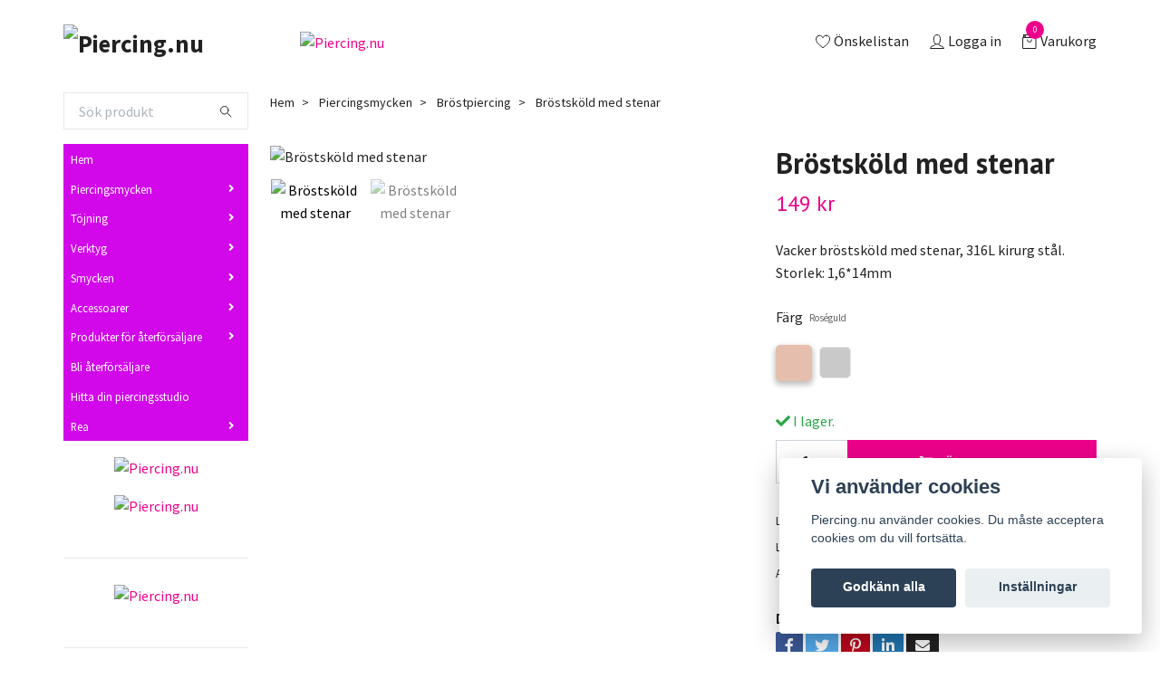

--- FILE ---
content_type: text/html; charset=utf-8
request_url: https://piercing.nu/piercingsmycken/brostpiercing/brostskold-med-stenar
body_size: 29030
content:
<!DOCTYPE html>
<html class="no-javascript" lang="sv">
<head><script>var fbPixelEventId = Math.floor(Math.random() * 9000000000) + 1000000000;</script><meta property="ix:host" content="cdn.quickbutik.com/images"><meta http-equiv="Content-Type" content="text/html; charset=utf-8">
<title>Bröstsköld med stenar - Piercing.nu</title>
<meta name="author" content="Quickbutik">
<meta name="description" content="Vacker bröstsköld med stenar, 316L kirurg stål. Storlek: 1,6*14mm">
<meta property="og:description" content="Vacker bröstsköld med stenar, 316L kirurg stål. Storlek: 1,6*14mm">
<meta property="og:title" content="Bröstsköld med stenar - Piercing.nu">
<meta property="og:url" content="https://piercing.nu/piercingsmycken/brostpiercing/brostskold-med-stenar">
<meta property="og:site_name" content="Piercing.nu">
<meta property="og:type" content="website">
<meta property="og:image" content="https://cdn.quickbutik.com/images/18117I/products/600edd0380482.jpeg">
<meta property="twitter:card" content="summary">
<meta property="twitter:title" content="Piercing.nu">
<meta property="twitter:description" content="Vacker bröstsköld med stenar, 316L kirurg stål. Storlek: 1,6*14mm">
<meta property="twitter:image" content="https://cdn.quickbutik.com/images/18117I/products/600edd0380482.jpeg">
<meta name="viewport" content="width=device-width, initial-scale=1, maximum-scale=1">
<script>document.documentElement.classList.remove('no-javascript');</script><!-- Vendor Assets --><link rel="stylesheet" href="https://use.fontawesome.com/releases/v5.10.0/css/all.css">
<link href="https://storage.quickbutik.com/stores/18117I/templates/swift/css/assets.min.css?81470" rel="stylesheet">
<!-- Theme Stylesheet --><link href="https://storage.quickbutik.com/stores/18117I/templates/swift/css/theme-main.css?81470" rel="stylesheet">
<link href="https://storage.quickbutik.com/stores/18117I/templates/swift/css/theme-sub.css?81470" rel="stylesheet">
<link href="https://storage.quickbutik.com/stores/18117I/templates/swift/css/custom.css?81470" rel="stylesheet">
<!-- Google Fonts --><link href="//fonts.googleapis.com/css?family=Source+Sans+Pro:400,700%7CPT+Sans:400,700" rel="stylesheet" type="text/css"  media="all" /><!-- Favicon--><link rel="icon" type="image/png" href="https://cdn.quickbutik.com/images/18117I/templates/swift/assets/favicon.png?s=81470&auto=format">
<link rel="canonical" href="https://piercing.nu/piercingsmycken/brostpiercing/brostskold-med-stenar">
<!-- Tweaks for older IEs--><!--[if lt IE 9]>
      <script src="https://oss.maxcdn.com/html5shiv/3.7.3/html5shiv.min.js"></script>
      <script src="https://oss.maxcdn.com/respond/1.4.2/respond.min.js"></script
    ><![endif]-->	<!-- Google Tag Manager -->
<script>(function(w,d,s,l,i){w[l]=w[l]||[];w[l].push({'gtm.start':
new Date().getTime(),event:'gtm.js'});var f=d.getElementsByTagName(s)[0],
j=d.createElement(s),dl=l!='dataLayer'?'&l='+l:'';j.async=true;j.src=
'https://www.googletagmanager.com/gtm.js?id='+i+dl;f.parentNode.insertBefore(j,f);
})(window,document,'script','dataLayer','GTM-TTM39G8');</script>
<!-- End Google Tag Manager -->
<!-- Google HTML verification -->
<meta name="google-site-verification" content="9m_ZKbXfzA73evzBzeS3OMy9OtrKHZM1XBcsHtRXljM" />
<!-- End Google HTML verification -->
<script id="mcjs">!function(c,h,i,m,p){m=c.createElement(h),p=c.getElementsByTagName(h)[0],m.async=1,m.src=i,p.parentNode.insertBefore(m,p)}(document,"script","https://chimpstatic.com/mcjs-connected/js/users/6527dcc19f9b5232a61fed043/d61af0f768a50b9d4b9142230.js");</script>
<!-- AddRevenue -->
<script async src='https://addrevenue.io/track.js'></script>
<!-- End Addrevenue -->
<style>.hide { display: none; }</style>
<script type="text/javascript" defer>document.addEventListener('DOMContentLoaded', () => {
    document.body.setAttribute('data-qb-page', 'product');
});</script><script src="/assets/shopassets/cookieconsent/cookieconsent.js?v=230"></script>
<style>
    html.force--consent,
    html.force--consent body{
        height: auto!important;
        width: 100vw!important;
    }
</style>

    <script type="text/javascript">
    var qb_cookieconsent = initCookieConsent();
    var qb_cookieconsent_blocks = [{"title":"Vi anv\u00e4nder cookies","description":"Piercing.nu anv\u00e4nder cookies. Du m\u00e5ste acceptera cookies om du vill forts\u00e4tta."},{"title":"N\u00f6dv\u00e4ndiga cookies *","description":"Dessa cookies \u00e4r n\u00f6dv\u00e4ndiga f\u00f6r att butiken ska fungera korrekt och g\u00e5r inte att st\u00e4nga av utan att beh\u00f6va l\u00e4mna denna webbplats. De anv\u00e4nds f\u00f6r att funktionalitet som t.ex. varukorg, skapa ett konto och annat ska fungera korrekt.","toggle":{"value":"basic","enabled":true,"readonly":true}},{"title":"Statistik och prestanda","description":"Dessa cookies g\u00f6r att vi kan r\u00e4kna bes\u00f6k och trafik och d\u00e4rmed ta reda p\u00e5 saker som vilka sidor som \u00e4r mest popul\u00e4ra och hur bes\u00f6karna r\u00f6r sig p\u00e5 v\u00e5r webbplats. All information som samlas in genom dessa cookies \u00e4r sammanst\u00e4lld, vilket inneb\u00e4r att den \u00e4r anonym. Om du inte till\u00e5ter dessa cookies kan vi inte ge dig en lika skr\u00e4ddarsydd upplevelse.","toggle":{"value":"analytics","enabled":false,"readonly":false},"cookie_table":[{"col1":"_ga","col2":"google.com","col3":"2 years","col4":"Google Analytics"},{"col1":"_gat","col2":"google.com","col3":"1 minute","col4":"Google Analytics"},{"col1":"_gid","col2":"google.com","col3":"1 day","col4":"Google Analytics"}]},{"title":"Marknadsf\u00f6ring","description":"Dessa cookies st\u00e4lls in via v\u00e5r webbplats av v\u00e5ra annonseringspartner f\u00f6r att skapa en profil f\u00f6r dina intressen och visa relevanta annonser p\u00e5 andra webbplatser. De lagrar inte direkt personlig information men kan identifiera din webbl\u00e4sare och internetenhet. Om du inte till\u00e5ter dessa cookies kommer du att uppleva mindre riktad reklam.","toggle":{"value":"marketing","enabled":false,"readonly":false}}];
</script>
    <!-- Google Tag Manager -->
    <script>
    window.dataLayer = window.dataLayer || [];

    // Set default consent state
    dataLayer.push({
        'event': 'default_consent',
        'consent': {
            'analytics_storage': 'denied',
            'ad_storage': 'denied',
            'ad_user_data': 'denied',
            'ad_personalization': 'denied',
            'wait_for_update': 500
        }
    });

    // Check for existing consent on page load
    if (typeof qb_cookieconsent !== 'undefined') {
        const getConsentLevel = (category) => qb_cookieconsent.allowedCategory(category) ? 'granted' : 'denied';

        dataLayer.push({
            'event': 'update_consent',
            'consent': {
                'analytics_storage': getConsentLevel('analytics'),
                'ad_storage': getConsentLevel('marketing'),
                'ad_user_data': getConsentLevel('marketing'),
                'ad_personalization': getConsentLevel('marketing')
            }
        });
    }

    // Initialize GTM
    (function(w,d,s,l,i){w[l]=w[l]||[];w[l].push({'gtm.start':
    new Date().getTime(),event:'gtm.js'});var f=d.getElementsByTagName(s)[0],
    j=d.createElement(s),dl=l!='dataLayer'?'&l='+l:'';j.async=true;j.src=
    'https://www.googletagmanager.com/gtm.js?id='+i+dl;f.parentNode.insertBefore(j,f);
    })(window,document,'script','dataLayer','GTM-TTM39G8');

    // Handle consent updates for GTM
    document.addEventListener('QB_CookieConsentAccepted', function(event) {
        const cookie = qbGetEvent(event).cookie;
        const getConsentLevel = (level) => (cookie && cookie.level && cookie.level.includes(level)) ? 'granted' : 'denied';

        dataLayer.push({
            'event': 'update_consent',
            'consent': {
                'analytics_storage': getConsentLevel('analytics'),
                'ad_storage': getConsentLevel('marketing'),
                'ad_user_data': getConsentLevel('marketing'),
                'ad_personalization': getConsentLevel('marketing')
            }
        });
    });
    </script>
    <!-- End Google Tag Manager -->

    <!-- Google Tag Manager (noscript) -->
    <noscript><iframe src="https://www.googletagmanager.com/ns.html?id=GTM-TTM39G8"
    height="0" width="0" style="display:none;visibility:hidden"></iframe></noscript>
    <!-- End Google Tag Manager (noscript) -->
    <!-- Google Analytics 4 -->
    <script async src="https://www.googletagmanager.com/gtag/js?id=G-YE2BHVYMC1"></script>
    <script>
        window.dataLayer = window.dataLayer || [];
        function gtag(){dataLayer.push(arguments);}

        gtag('consent', 'default', {
            'analytics_storage': 'denied',
            'ad_storage': 'denied',
            'ad_user_data': 'denied',
            'ad_personalization': 'denied',
            'wait_for_update': 500,
        });

        const getConsentForCategory = (category) => (typeof qb_cookieconsent == 'undefined' || qb_cookieconsent.allowedCategory(category)) ? 'granted' : 'denied';

        if (typeof qb_cookieconsent == 'undefined' || qb_cookieconsent.allowedCategory('analytics') || qb_cookieconsent.allowedCategory('marketing')) {
            const analyticsConsent = getConsentForCategory('analytics');
            const marketingConsent = getConsentForCategory('marketing');

            gtag('consent', 'update', {
                'analytics_storage': analyticsConsent,
                'ad_storage': marketingConsent,
                'ad_user_data': marketingConsent,
                'ad_personalization': marketingConsent,
            });
        }

        // Handle consent updates for GA4
        document.addEventListener('QB_CookieConsentAccepted', function(event) {
            const cookie = qbGetEvent(event).cookie;
            const getConsentLevel = (level) => (cookie && cookie.level && cookie.level.includes(level)) ? 'granted' : 'denied';

            gtag('consent', 'update', {
                'analytics_storage': getConsentLevel('analytics'),
                'ad_storage': getConsentLevel('marketing'),
                'ad_user_data': getConsentLevel('marketing'),
                'ad_personalization': getConsentLevel('marketing'),
            });
        });

        gtag('js', new Date());
        gtag('config', 'G-YE2BHVYMC1', { 'allow_enhanced_conversions' : true } );
gtag('config', 'AW-1048069642', { 'allow_enhanced_conversions' : true } );
gtag('event', 'page_view', JSON.parse('{"ecomm_pagetype":"product","ecomm_prodid":"1490","ecomm_totalvalue":149,"currency":"SEK","send_to":"AW-1048069642"}'));
gtag('event', 'view_item', JSON.parse('{"currency":"SEK","value":"149.00","items":[{"item_name":"Bröstsköld med stenar","item_id":"1490","price":"149.00","item_category":"Bröstpiercing","item_variant":"Roséguld-#e5bead","quantity":"1","description":"<p>Vacker br&ouml;stsk&ouml;ld med stenar, 316L kirurg st&aring;l. Storlek: 1,6*14mm<\/p>","image_url":"https%3A%2F%2Fcdn.quickbutik.com%2Fimages%2F18117I%2Fproducts%2F600edd0380482.jpeg"}]}'));

        const gaClientIdPromise = new Promise(resolve => {
            gtag('get', 'G-YE2BHVYMC1', 'client_id', resolve);
        });
        const gaSessionIdPromise = new Promise(resolve => {
            gtag('get', 'G-YE2BHVYMC1', 'session_id', resolve);
        });

        Promise.all([gaClientIdPromise, gaSessionIdPromise]).then(([gaClientId, gaSessionId]) => {
            var checkoutButton = document.querySelector("a[href='/cart/index']");
            if (checkoutButton) {
                checkoutButton.onclick = function() {
                    var query = new URLSearchParams({
                        ...(typeof qb_cookieconsent == 'undefined' || qb_cookieconsent.allowedCategory('analytics') ? {
                            gaClientId,
                            gaSessionId,
                        } : {}),
                        consentCategories: [
                            ...(typeof qb_cookieconsent == 'undefined' || qb_cookieconsent.allowedCategory('analytics')) ? ['analytics'] : [],
                            ...(typeof qb_cookieconsent == 'undefined' || qb_cookieconsent.allowedCategory('marketing')) ? ['marketing'] : [],
                        ],
                    });
                    this.setAttribute("href", "/cart/index?" + query.toString());
                };
            }
        });
    </script>
    <!-- End Google Analytics 4 --></head>
<body>
    <header class="header">
<!-- Section: Top Bar-->
<div class="top-bar d-none text-sm">
  <div class="container py-2">
    <div class="row align-items-center">
      <div class="col-12 col-lg-auto px-0">

        <ul class="mb-0 d-sm-flex  text-center text-sm-left justify-content-center justify-content-lg-start list-unstyled">

          <li
            class="px-lg-0 list-inline-item col-auto ">
            <span>Onsdag-Fredag V.8 är lagret stängt. Alla ordrar skickas i början av vecka 9. </span>
          </li>
          
          <!-- Component: Language Dropdown-->

          <!-- Component: Tax Dropdown-->


          <!-- Currency Dropdown-->
          <li class="list-inline-item col-auto">
            <div class="dropdown ml-0">
              <a id="currencyDropdown" href="#" data-toggle="dropdown" data-display="static" aria-haspopup="true"
                aria-expanded="false" class="dropdown-toggle topbar-link">
                SEK
              </a>
              <div class="dropdown-menu dropdown-menu-left">
                <a href="https://piercing.nu/piercingsmycken/brostpiercing/brostskold-med-stenar?currency=DKK" class="dropdown-item">DKK</a>
                <a href="https://piercing.nu/piercingsmycken/brostpiercing/brostskold-med-stenar?currency=EUR" class="dropdown-item">EUR</a>
                <a href="https://piercing.nu/piercingsmycken/brostpiercing/brostskold-med-stenar?currency=NOK" class="dropdown-item">NOK</a>
                <a href="https://piercing.nu/piercingsmycken/brostpiercing/brostskold-med-stenar?currency=USD" class="dropdown-item">USD</a>
                <a href="https://piercing.nu/piercingsmycken/brostpiercing/brostskold-med-stenar?currency=SEK" class="dropdown-item">SEK</a>
              </div>
            </div>
          </li>

        </ul>

      </div>

      <!-- Component: Top information -->

    </div>
  </div>
</div>
<!-- /Section: Top Bar -->

<!-- Section: Main Header -->
<div class="navbar-position"></div>
<nav class="navbar-expand-lg navbar-light ">
  <div class="container pt-lg-4">
    <div class="row">
      <div class="navbar col-12 px-lg-0 py-0">
        <div class="list-inline-item order-0 d-lg-none col-auto p-0 outline-none">
          <a href="#" data-toggle="modal" data-target="#sidebarLeft" class="text-hover-primary">
            <svg class="svg-icon navbar-icon">
              <use xlink:href="#menu-hamburger-1"></use>
            </svg>
          </a>
        </div>
          <a href="https://piercing.nu" title="Piercing.nu"
            class="navbar-brand order-1 order-lg-1 text-center text-md-left col-auto p-0">
            
            <img alt="Piercing.nu" class="img-fluid img-logo"
              src="https://cdn.quickbutik.com/images/18117I/templates/swift/assets/logo.png?s=81470&auto=format">
          </a>
        
        <a class="d-none d-lg-block px-2 order-lg-2 col-5 p-0" href="https://piercing.nu/rea">
            <img alt="Piercing.nu" class="img-fluid" src="https://cdn.quickbutik.com/images/18117I/templates/swift/assets/topimage.png?s=81470&auto=format">
        </a>
              
        <ul class="list-inline order-2 order-lg-4 mb-0 text-right col-auto p-0 outline-none">
          <li class="list-inline-item mr-3 d-lg-inline-block d-none">
            <a href="/shop/wishlist" class="text-hover-primary position-relative d-flex align-items-center">
              <svg class="svg-icon navbar-icon">
                <use xlink:href="#heart-1"></use>
              </svg>
              <span class="color-text-base">Önskelistan</span>
            </a>
          </li>
          <li class="list-inline-item mr-3 d-lg-inline-block d-none">
            <a href="/customer/login" class="text-hover-primary p-0 d-flex align-items-center">
              <svg class="svg-icon navbar-icon">
                <use xlink:href="#avatar-1"></use>
              </svg>
              <span
                class="color-text-base">Logga in</span>
            </a>
          </li>

          <li class="list-inline-item">
            <a href="#" data-toggle="modal" data-target="#sidebarCart"
              class="position-relative text-hover-primary d-flex align-items-center qs-cart-view">
              <svg class="svg-icon navbar-icon">
                <use xlink:href="#retail-bag-1"></use>
              </svg>
              <div class="navbar-icon-badge icon-count text-white primary-bg basket-count-items">0
              </div>
              <span class="d-none d-sm-inline color-text-base">Varukorg
                </span>
            </a>
          </li>
        </ul>
      </div>
    </div>
  </div>

<div class="container pt-2">
  <div class="row navbar-bg px-0 mainmenu_font_size">
    <ul class="col navbar-nav d-none d-lg-flex mt-lg-0 flex-wrap px-0">
    </ul>
  </div>
</div>
</nav>
<!-- /Section: Main Header -->
</header>

<!-- Section: Top Menu -->
<div id="sidebarLeft" tabindex="-1" role="dialog" aria-hidden="true" class="modal fade modal-left">
  <div role="document" class="modal-dialog">
    <div class="modal-content">
      <div class="modal-header pb-0 border-0 d-block">
        <div class="row">
        <form action="/shop/search" method="get" class="col d-lg-flex w-100 my-lg-0 mb-2 pt-1">
          <div class="search-wrapper input-group">
            <input type="text" name="s" placeholder="Sök produkt" aria-label="Search"
              aria-describedby="button-search" class="form-control pl-3 border-0 mobile-search" />
            <div class="input-group-append ml-0">
              <button id="button-search" type="submit" class="btn py-0 btn-underlined border-0">
                <svg class="svg-icon navbar-icon">
                  <use xlink:href="#search-1"></use>
                </svg>
              </button>
            </div>
          </div>
        </form>
        <button type="button" data-dismiss="modal" aria-label="Close" class="close col-auto close-rotate">
          <svg class="svg-icon w-3rem h-3rem svg-icon-light align-middle">
            <use xlink:href="#close-1"></use>
          </svg>
        </button>
        </div>
      </div>
      <div class="modal-body pt-0">
        <div class="px-2 pb-5">
        
        
          <ul class="nav flex-column">
            <li class="nav-item ">
              <a href="/" title="Hem" class="nav-link mobile-nav-link pl-0">Hem</a>
            </li>

            

            <li class="nav-item dropdown">
              <a href="/piercingsmycken" data-toggle="collapse" data-target="#cat4" aria-haspopup="true"
                aria-expanded="false"
                class="nav-link mobile-nav-link pl-0 mobile-dropdown-toggle dropdown-toggle">Piercingsmycken</a>
              <div id="cat4" class="collapse">
                <ul class="nav flex-column ml-3">
                  <li class="nav-item">
                    <a class="nav-link mobile-nav-link pl-0 show-all" href="/piercingsmycken" title="Piercingsmycken">Visa alla i Piercingsmycken</a>
                  </li>
                  

                  <li class="nav-item dropdown">
                    <a href="#" data-target="#subcat8" data-toggle="collapse" aria-haspopup="true"
                      aria-expanded="false" class="nav-link pl-0 dropdown-toggle">Navelpiercing</a>
                    <div id="subcat8" class="collapse">
                      <ul class="nav flex-column ml-3">
                        <li class="nav-item">
                          <a class="nav-link mobile-nav-link pl-0 show-all" href="/piercingsmycken/navelpiercing"
                            title="Navelpiercing">Visa alla i Navelpiercing</a>
                        </li>
                        <li class="nav-item">
                          <a href="/piercingsmycken/navelpiercing/25-med-hange" class="nav-link pl-0 ">Med hänge</a>
                        </li>
                        <li class="nav-item">
                          <a href="/piercingsmycken/navelpiercing/navelpiercing-utan-hange" class="nav-link pl-0 ">Utan hänge</a>
                        </li>
                        <li class="nav-item">
                          <a href="/piercingsmycken/navelpiercing/91-gravidpiercing" class="nav-link pl-0 ">Gravidpiercing</a>
                        </li>
                        <li class="nav-item">
                          <a href="/piercingsmycken/navelpiercing/75-omvand-navelpiercing" class="nav-link pl-0 ">Omvänd navelpiercing</a>
                        </li>
                      </ul>
                    </div>
                  </li>


                  <li class="nav-item dropdown">
                    <a href="#" data-target="#subcat12" data-toggle="collapse" aria-haspopup="true"
                      aria-expanded="false" class="nav-link pl-0 dropdown-toggle">Näspiercing</a>
                    <div id="subcat12" class="collapse">
                      <ul class="nav flex-column ml-3">
                        <li class="nav-item">
                          <a class="nav-link mobile-nav-link pl-0 show-all" href="/piercingsmycken/naspiercing"
                            title="Näspiercing">Visa alla i Näspiercing</a>
                        </li>
                        <li class="nav-item">
                          <a href="/piercingsmycken/naspiercing/nasringar" class="nav-link pl-0 ">Näsringar</a>
                        </li>
                        <li class="nav-item">
                          <a href="/piercingsmycken/naspiercing/bojd-nasstav" class="nav-link pl-0 ">Böjd nässtav</a>
                        </li>
                        <li class="nav-item">
                          <a href="/piercingsmycken/naspiercing/rak-nasstav" class="nav-link pl-0 ">Rak nässtav</a>
                        </li>
                        <li class="nav-item">
                          <a href="/piercingsmycken/naspiercing/nasskruv" class="nav-link pl-0 ">Nässkruv</a>
                        </li>
                        <li class="nav-item">
                          <a href="/piercingsmycken/naspiercing/septum" class="nav-link pl-0 ">Septum</a>
                        </li>
                        <li class="nav-item">
                          <a href="/piercingsmycken/naspiercing/boj-sjalv-piercing-nasa" class="nav-link pl-0 ">Böj själv piercing</a>
                        </li>
                      </ul>
                    </div>
                  </li>


                  <li class="nav-item dropdown">
                    <a href="#" data-target="#subcat11" data-toggle="collapse" aria-haspopup="true"
                      aria-expanded="false" class="nav-link pl-0 dropdown-toggle">Läppiercing</a>
                    <div id="subcat11" class="collapse">
                      <ul class="nav flex-column ml-3">
                        <li class="nav-item">
                          <a class="nav-link mobile-nav-link pl-0 show-all" href="/piercingsmycken/lappiercing"
                            title="Läppiercing">Visa alla i Läppiercing</a>
                        </li>
                        <li class="nav-item">
                          <a href="/piercingsmycken/lappiercing/labret-piercing" class="nav-link pl-0 ">Labret piercing</a>
                        </li>
                        <li class="nav-item">
                          <a href="/piercingsmycken/lappiercing/hastskor" class="nav-link pl-0 ">Hästskor</a>
                        </li>
                        <li class="nav-item">
                          <a href="/piercingsmycken/lappiercing/ring" class="nav-link pl-0 ">Ring</a>
                        </li>
                        <li class="nav-item">
                          <a href="/piercingsmycken/lappiercing/monroe-madonna" class="nav-link pl-0 ">Monroe / Madonna piercing</a>
                        </li>
                        <li class="nav-item">
                          <a href="/piercingsmycken/lappiercing/smiley-piercing" class="nav-link pl-0 ">Smiley piercing</a>
                        </li>
                      </ul>
                    </div>
                  </li>


                  <li class="nav-item dropdown">
                    <a href="#" data-target="#subcat13" data-toggle="collapse" aria-haspopup="true"
                      aria-expanded="false" class="nav-link pl-0 dropdown-toggle">Öronpiercing</a>
                    <div id="subcat13" class="collapse">
                      <ul class="nav flex-column ml-3">
                        <li class="nav-item">
                          <a class="nav-link mobile-nav-link pl-0 show-all" href="/piercingsmycken/oronpiercing"
                            title="Öronpiercing">Visa alla i Öronpiercing</a>
                        </li>
                        <li class="nav-item">
                          <a href="/piercingsmycken/oronpiercing/tragus" class="nav-link pl-0 ">Tragus</a>
                        </li>
                        <li class="nav-item">
                          <a href="/piercingsmycken/oronpiercing/helix" class="nav-link pl-0 ">Helix</a>
                        </li>
                        <li class="nav-item">
                          <a href="/piercingsmycken/oronpiercing/industrial-piercing" class="nav-link pl-0 ">Industrial</a>
                        </li>
                        <li class="nav-item">
                          <a href="/piercingsmycken/oronpiercing/daith" class="nav-link pl-0 ">Daith</a>
                        </li>
                        <li class="nav-item">
                          <a href="/piercingsmycken/oronpiercing/fake-piercing-till-oron" class="nav-link pl-0 ">Fake piercing</a>
                        </li>
                        <li class="nav-item">
                          <a href="/piercingsmycken/oronpiercing/piercingring-till-ora" class="nav-link pl-0 ">Ring</a>
                        </li>
                      </ul>
                    </div>
                  </li>


                  <li class="nav-item dropdown">
                    <a href="#" data-target="#subcat14" data-toggle="collapse" aria-haspopup="true"
                      aria-expanded="false" class="nav-link pl-0 dropdown-toggle">Bröstpiercing</a>
                    <div id="subcat14" class="collapse">
                      <ul class="nav flex-column ml-3">
                        <li class="nav-item">
                          <a class="nav-link mobile-nav-link pl-0 show-all" href="/piercingsmycken/brostpiercing"
                            title="Bröstpiercing">Visa alla i Bröstpiercing</a>
                        </li>
                        <li class="nav-item">
                          <a href="/piercingsmycken/brostpiercing/brostskoldar" class="nav-link pl-0 ">Bröstsköldar</a>
                        </li>
                        <li class="nav-item">
                          <a href="/piercingsmycken/brostpiercing/brostclickers" class="nav-link pl-0 ">Bröstclickers</a>
                        </li>
                        <li class="nav-item">
                          <a href="/piercingsmycken/brostpiercing/ring-till-brostvarta" class="nav-link pl-0 ">Ring</a>
                        </li>
                        <li class="nav-item">
                          <a href="/piercingsmycken/brostpiercing/stavar" class="nav-link pl-0 ">Stavar</a>
                        </li>
                        <li class="nav-item">
                          <a href="/piercingsmycken/brostpiercing/hastsko-till-brostvarta" class="nav-link pl-0 ">Hästsko</a>
                        </li>
                      </ul>
                    </div>
                  </li>

                  <li class="nav-item">
                    <a href="/piercingsmycken/value-packs" class="nav-link mobile-nav-link pl-0 ">Value packs</a>
                  </li>


                  <li class="nav-item dropdown">
                    <a href="#" data-target="#subcat15" data-toggle="collapse" aria-haspopup="true"
                      aria-expanded="false" class="nav-link pl-0 dropdown-toggle">Intimpiercing</a>
                    <div id="subcat15" class="collapse">
                      <ul class="nav flex-column ml-3">
                        <li class="nav-item">
                          <a class="nav-link mobile-nav-link pl-0 show-all" href="/piercingsmycken/intimpiercing"
                            title="Intimpiercing">Visa alla i Intimpiercing</a>
                        </li>
                        <li class="nav-item">
                          <a href="/piercingsmycken/intimpiercing/kvinnor" class="nav-link pl-0 ">Kvinnor</a>
                        </li>
                        <li class="nav-item">
                          <a href="/piercingsmycken/intimpiercing/man" class="nav-link pl-0 ">Män</a>
                        </li>
                      </ul>
                    </div>
                  </li>

                  <li class="nav-item">
                    <a href="/piercingsmycken/tungpiercing" class="nav-link mobile-nav-link pl-0 ">Tungpiercing</a>
                  </li>


                  <li class="nav-item dropdown">
                    <a href="#" data-target="#subcat18" data-toggle="collapse" aria-haspopup="true"
                      aria-expanded="false" class="nav-link pl-0 dropdown-toggle">Ögonbrynspiercing</a>
                    <div id="subcat18" class="collapse">
                      <ul class="nav flex-column ml-3">
                        <li class="nav-item">
                          <a class="nav-link mobile-nav-link pl-0 show-all" href="/piercingsmycken/ogonbrynspiercing"
                            title="Ögonbrynspiercing">Visa alla i Ögonbrynspiercing</a>
                        </li>
                        <li class="nav-item">
                          <a href="/piercingsmycken/ogonbrynspiercing/bojd-barbell" class="nav-link pl-0 ">Böjd barbell</a>
                        </li>
                        <li class="nav-item">
                          <a href="/piercingsmycken/ogonbrynspiercing/hastsko-till-ogonbryn" class="nav-link pl-0 ">Hästsko</a>
                        </li>
                        <li class="nav-item">
                          <a href="/piercingsmycken/ogonbrynspiercing/ring-till-ogonbryn" class="nav-link pl-0 ">Ring</a>
                        </li>
                      </ul>
                    </div>
                  </li>


                  <li class="nav-item dropdown">
                    <a href="#" data-target="#subcat19" data-toggle="collapse" aria-haspopup="true"
                      aria-expanded="false" class="nav-link pl-0 dropdown-toggle">Fake piercingar</a>
                    <div id="subcat19" class="collapse">
                      <ul class="nav flex-column ml-3">
                        <li class="nav-item">
                          <a class="nav-link mobile-nav-link pl-0 show-all" href="/piercingsmycken/fake-piercingar"
                            title="Fake piercingar">Visa alla i Fake piercingar</a>
                        </li>
                        <li class="nav-item">
                          <a href="/piercingsmycken/fake-piercingar/fake-septum-piercing" class="nav-link pl-0 ">Fake septum piercing</a>
                        </li>
                        <li class="nav-item">
                          <a href="/piercingsmycken/fake-piercingar/fake-oronpiercing" class="nav-link pl-0 ">Fake öronpiercing</a>
                        </li>
                        <li class="nav-item">
                          <a href="/piercingsmycken/fake-piercingar/fake-navelpiercing" class="nav-link pl-0 ">Fake navelpiercing</a>
                        </li>
                        <li class="nav-item">
                          <a href="/piercingsmycken/fake-piercingar/fake-tungpiercing" class="nav-link pl-0 ">Fake tungpiercing</a>
                        </li>
                        <li class="nav-item">
                          <a href="/piercingsmycken/fake-piercingar/fake-brostpiercing" class="nav-link pl-0 ">Fake bröstpiercing</a>
                        </li>
                        <li class="nav-item">
                          <a href="/piercingsmycken/fake-piercingar/fakepiercing-till-nasa" class="nav-link pl-0 ">Fakepiercing till näsa</a>
                        </li>
                      </ul>
                    </div>
                  </li>

                  <li class="nav-item">
                    <a href="/piercingsmycken/losa-piercing-delar" class="nav-link mobile-nav-link pl-0 ">Lösa piercing delar</a>
                  </li>


                  <li class="nav-item dropdown">
                    <a href="#" data-target="#subcat22" data-toggle="collapse" aria-haspopup="true"
                      aria-expanded="false" class="nav-link pl-0 dropdown-toggle">Dermalpiercing</a>
                    <div id="subcat22" class="collapse">
                      <ul class="nav flex-column ml-3">
                        <li class="nav-item">
                          <a class="nav-link mobile-nav-link pl-0 show-all" href="/piercingsmycken/dermalpiercing"
                            title="Dermalpiercing">Visa alla i Dermalpiercing</a>
                        </li>
                        <li class="nav-item">
                          <a href="/piercingsmycken/dermalpiercing/ankare-till-dermalpiercing" class="nav-link pl-0 ">Ankare</a>
                        </li>
                        <li class="nav-item">
                          <a href="/piercingsmycken/dermalpiercing/toppar-till-dermalpiercing" class="nav-link pl-0 ">Toppar</a>
                        </li>
                      </ul>
                    </div>
                  </li>

                  <li class="nav-item">
                    <a href="/piercingsmycken/piercingringar" class="nav-link mobile-nav-link pl-0 ">Piercingringar</a>
                  </li>

                  <li class="nav-item">
                    <a href="/piercingsmycken/92-piercingsmycken-i-titan" class="nav-link mobile-nav-link pl-0 ">Piercingsmycken i titan</a>
                  </li>


                </ul>
              </div>
            </li>
            

            <li class="nav-item dropdown">
              <a href="/tojning" data-toggle="collapse" data-target="#cat2" aria-haspopup="true"
                aria-expanded="false"
                class="nav-link mobile-nav-link pl-0 mobile-dropdown-toggle dropdown-toggle">Töjning</a>
              <div id="cat2" class="collapse">
                <ul class="nav flex-column ml-3">
                  <li class="nav-item">
                    <a class="nav-link mobile-nav-link pl-0 show-all" href="/tojning" title="Töjning">Visa alla i Töjning</a>
                  </li>
                  
                  <li class="nav-item">
                    <a href="/tojning/pluggar" class="nav-link mobile-nav-link pl-0 ">Pluggar</a>
                  </li>

                  <li class="nav-item">
                    <a href="/tojning/tunnlar-tojning" class="nav-link mobile-nav-link pl-0 ">Tunnlar</a>
                  </li>

                  <li class="nav-item">
                    <a href="/tojning/tapers" class="nav-link mobile-nav-link pl-0 ">Tapers</a>
                  </li>

                  <li class="nav-item">
                    <a href="/tojning/handgjorda-tojsmycken" class="nav-link mobile-nav-link pl-0 ">Handgjorda töjsmycken</a>
                  </li>


                  <li class="nav-item dropdown">
                    <a href="#" data-target="#subcat127" data-toggle="collapse" aria-haspopup="true"
                      aria-expanded="false" class="nav-link pl-0 dropdown-toggle">Töjning efter storlek</a>
                    <div id="subcat127" class="collapse">
                      <ul class="nav flex-column ml-3">
                        <li class="nav-item">
                          <a class="nav-link mobile-nav-link pl-0 show-all" href="/tojning/tojning-efter-storlek"
                            title="Töjning efter storlek">Visa alla i Töjning efter storlek</a>
                        </li>
                        <li class="nav-item">
                          <a href="/tojning/tojning-efter-storlek/1mm" class="nav-link pl-0 ">1mm</a>
                        </li>
                        <li class="nav-item">
                          <a href="/tojning/tojning-efter-storlek/16mm" class="nav-link pl-0 ">1,6mm</a>
                        </li>
                        <li class="nav-item">
                          <a href="/tojning/tojning-efter-storlek/2mm" class="nav-link pl-0 ">2mm</a>
                        </li>
                        <li class="nav-item">
                          <a href="/tojning/tojning-efter-storlek/24mm" class="nav-link pl-0 ">2,4mm</a>
                        </li>
                        <li class="nav-item">
                          <a href="/tojning/tojning-efter-storlek/3mm" class="nav-link pl-0 ">3mm</a>
                        </li>
                        <li class="nav-item">
                          <a href="/tojning/tojning-efter-storlek/4mm" class="nav-link pl-0 ">4mm</a>
                        </li>
                        <li class="nav-item">
                          <a href="/tojning/tojning-efter-storlek/5mm" class="nav-link pl-0 ">5mm</a>
                        </li>
                        <li class="nav-item">
                          <a href="/tojning/tojning-efter-storlek/6mm" class="nav-link pl-0 ">6mm</a>
                        </li>
                        <li class="nav-item">
                          <a href="/tojning/tojning-efter-storlek/7mm" class="nav-link pl-0 ">7mm</a>
                        </li>
                        <li class="nav-item">
                          <a href="/tojning/tojning-efter-storlek/8mm" class="nav-link pl-0 ">8mm</a>
                        </li>
                        <li class="nav-item">
                          <a href="/tojning/tojning-efter-storlek/9mm" class="nav-link pl-0 ">9mm</a>
                        </li>
                        <li class="nav-item">
                          <a href="/tojning/tojning-efter-storlek/10mm" class="nav-link pl-0 ">10mm</a>
                        </li>
                        <li class="nav-item">
                          <a href="/tojning/tojning-efter-storlek/11mm" class="nav-link pl-0 ">11mm</a>
                        </li>
                        <li class="nav-item">
                          <a href="/tojning/tojning-efter-storlek/12mm" class="nav-link pl-0 ">12mm</a>
                        </li>
                        <li class="nav-item">
                          <a href="/tojning/tojning-efter-storlek/13mm" class="nav-link pl-0 ">13mm</a>
                        </li>
                        <li class="nav-item">
                          <a href="/tojning/tojning-efter-storlek/14mm" class="nav-link pl-0 ">14mm</a>
                        </li>
                        <li class="nav-item">
                          <a href="/tojning/tojning-efter-storlek/15mm" class="nav-link pl-0 ">15mm</a>
                        </li>
                        <li class="nav-item">
                          <a href="/tojning/tojning-efter-storlek/16mm" class="nav-link pl-0 ">16mm</a>
                        </li>
                        <li class="nav-item">
                          <a href="/tojning/tojning-efter-storlek/17mm" class="nav-link pl-0 ">17mm</a>
                        </li>
                        <li class="nav-item">
                          <a href="/tojning/tojning-efter-storlek/18mm" class="nav-link pl-0 ">18mm</a>
                        </li>
                        <li class="nav-item">
                          <a href="/tojning/tojning-efter-storlek/19mm" class="nav-link pl-0 ">19mm</a>
                        </li>
                        <li class="nav-item">
                          <a href="/tojning/tojning-efter-storlek/20mm" class="nav-link pl-0 ">20mm</a>
                        </li>
                        <li class="nav-item">
                          <a href="/tojning/tojning-efter-storlek/21mm" class="nav-link pl-0 ">21mm</a>
                        </li>
                        <li class="nav-item">
                          <a href="/tojning/tojning-efter-storlek/22mm" class="nav-link pl-0 ">22mm</a>
                        </li>
                        <li class="nav-item">
                          <a href="/tojning/tojning-efter-storlek/23mm" class="nav-link pl-0 ">23mm</a>
                        </li>
                        <li class="nav-item">
                          <a href="/tojning/tojning-efter-storlek/24mm" class="nav-link pl-0 ">24mm</a>
                        </li>
                        <li class="nav-item">
                          <a href="/tojning/tojning-efter-storlek/25mm" class="nav-link pl-0 ">25mm</a>
                        </li>
                        <li class="nav-item">
                          <a href="/tojning/tojning-efter-storlek/26mm" class="nav-link pl-0 ">26mm</a>
                        </li>
                        <li class="nav-item">
                          <a href="/tojning/tojning-efter-storlek/27mm" class="nav-link pl-0 ">27mm</a>
                        </li>
                        <li class="nav-item">
                          <a href="/tojning/tojning-efter-storlek/28mm" class="nav-link pl-0 ">28mm</a>
                        </li>
                        <li class="nav-item">
                          <a href="/tojning/tojning-efter-storlek/30mm" class="nav-link pl-0 ">30mm</a>
                        </li>
                        <li class="nav-item">
                          <a href="/tojning/tojning-efter-storlek/31mm" class="nav-link pl-0 ">31mm</a>
                        </li>
                        <li class="nav-item">
                          <a href="/tojning/tojning-efter-storlek/32mm" class="nav-link pl-0 ">32mm</a>
                        </li>
                        <li class="nav-item">
                          <a href="/tojning/tojning-efter-storlek/33mm" class="nav-link pl-0 ">33mm</a>
                        </li>
                        <li class="nav-item">
                          <a href="/tojning/tojning-efter-storlek/34mm" class="nav-link pl-0 ">34mm</a>
                        </li>
                        <li class="nav-item">
                          <a href="/tojning/tojning-efter-storlek/35mm" class="nav-link pl-0 ">35mm</a>
                        </li>
                        <li class="nav-item">
                          <a href="/tojning/tojning-efter-storlek/36mm" class="nav-link pl-0 ">36mm</a>
                        </li>
                        <li class="nav-item">
                          <a href="/tojning/tojning-efter-storlek/37mm" class="nav-link pl-0 ">37mm</a>
                        </li>
                        <li class="nav-item">
                          <a href="/tojning/tojning-efter-storlek/38mm" class="nav-link pl-0 ">38mm</a>
                        </li>
                        <li class="nav-item">
                          <a href="/tojning/tojning-efter-storlek/39mm" class="nav-link pl-0 ">39mm</a>
                        </li>
                        <li class="nav-item">
                          <a href="/tojning/tojning-efter-storlek/40mm" class="nav-link pl-0 ">40mm</a>
                        </li>
                        <li class="nav-item">
                          <a href="/tojning/tojning-efter-storlek/42mm" class="nav-link pl-0 ">42mm</a>
                        </li>
                        <li class="nav-item">
                          <a href="/tojning/tojning-efter-storlek/44mm" class="nav-link pl-0 ">44mm</a>
                        </li>
                        <li class="nav-item">
                          <a href="/tojning/tojning-efter-storlek/45mm" class="nav-link pl-0 ">45mm</a>
                        </li>
                        <li class="nav-item">
                          <a href="/tojning/tojning-efter-storlek/46mm" class="nav-link pl-0 ">46mm</a>
                        </li>
                        <li class="nav-item">
                          <a href="/tojning/tojning-efter-storlek/48mm" class="nav-link pl-0 ">48mm</a>
                        </li>
                        <li class="nav-item">
                          <a href="/tojning/tojning-efter-storlek/50mm" class="nav-link pl-0 ">50mm</a>
                        </li>
                      </ul>
                    </div>
                  </li>

                  <li class="nav-item">
                    <a href="/tojning/fake-tojning" class="nav-link mobile-nav-link pl-0 ">Fake töjning</a>
                  </li>


                </ul>
              </div>
            </li>
            

            <li class="nav-item dropdown">
              <a href="/piercingverktyg" data-toggle="collapse" data-target="#cat5" aria-haspopup="true"
                aria-expanded="false"
                class="nav-link mobile-nav-link pl-0 mobile-dropdown-toggle dropdown-toggle">Verktyg</a>
              <div id="cat5" class="collapse">
                <ul class="nav flex-column ml-3">
                  <li class="nav-item">
                    <a class="nav-link mobile-nav-link pl-0 show-all" href="/piercingverktyg" title="Verktyg">Visa alla i Verktyg</a>
                  </li>
                  
                  <li class="nav-item">
                    <a href="/piercingverktyg/tanger" class="nav-link mobile-nav-link pl-0 ">Tänger</a>
                  </li>

                  <li class="nav-item">
                    <a href="/piercingverktyg/nalar" class="nav-link mobile-nav-link pl-0 ">Nålar</a>
                  </li>

                  <li class="nav-item">
                    <a href="/piercingverktyg/eftervard" class="nav-link mobile-nav-link pl-0 ">Eftervård</a>
                  </li>


                </ul>
              </div>
            </li>
            

            <li class="nav-item dropdown">
              <a href="/smycken" data-toggle="collapse" data-target="#cat6" aria-haspopup="true"
                aria-expanded="false"
                class="nav-link mobile-nav-link pl-0 mobile-dropdown-toggle dropdown-toggle">Smycken</a>
              <div id="cat6" class="collapse">
                <ul class="nav flex-column ml-3">
                  <li class="nav-item">
                    <a class="nav-link mobile-nav-link pl-0 show-all" href="/smycken" title="Smycken">Visa alla i Smycken</a>
                  </li>
                  
                  <li class="nav-item">
                    <a href="/smycken/orhangen" class="nav-link mobile-nav-link pl-0 ">Örhängen</a>
                  </li>

                  <li class="nav-item">
                    <a href="/smycken/armband-dam" class="nav-link mobile-nav-link pl-0 ">Armband dam</a>
                  </li>

                  <li class="nav-item">
                    <a href="/smycken/armband-herr" class="nav-link mobile-nav-link pl-0 ">Armband herr</a>
                  </li>

                  <li class="nav-item">
                    <a href="/smycken/ringar" class="nav-link mobile-nav-link pl-0 ">Ringar</a>
                  </li>

                  <li class="nav-item">
                    <a href="/smycken/fotlankar" class="nav-link mobile-nav-link pl-0 ">Fotlänkar</a>
                  </li>

                  <li class="nav-item">
                    <a href="/smycken/harsmycken" class="nav-link mobile-nav-link pl-0 ">Hårsmycken</a>
                  </li>

                  <li class="nav-item">
                    <a href="/smycken/klockor-dam" class="nav-link mobile-nav-link pl-0 ">Klockor dam</a>
                  </li>

                  <li class="nav-item">
                    <a href="/smycken/klockor-herr" class="nav-link mobile-nav-link pl-0 ">Klockor herr</a>
                  </li>

                  <li class="nav-item">
                    <a href="/smycken/halsband" class="nav-link mobile-nav-link pl-0 ">Halsband</a>
                  </li>


                </ul>
              </div>
            </li>
            

            <li class="nav-item dropdown">
              <a href="/accessoarer" data-toggle="collapse" data-target="#cat7" aria-haspopup="true"
                aria-expanded="false"
                class="nav-link mobile-nav-link pl-0 mobile-dropdown-toggle dropdown-toggle">Accessoarer</a>
              <div id="cat7" class="collapse">
                <ul class="nav flex-column ml-3">
                  <li class="nav-item">
                    <a class="nav-link mobile-nav-link pl-0 show-all" href="/accessoarer" title="Accessoarer">Visa alla i Accessoarer</a>
                  </li>
                  
                  <li class="nav-item">
                    <a href="/accessoarer/har-accessoarer" class="nav-link mobile-nav-link pl-0 ">Hår accessoarer</a>
                  </li>

                  <li class="nav-item">
                    <a href="/accessoarer/losogonfransar" class="nav-link mobile-nav-link pl-0 ">Lösögonfransar</a>
                  </li>

                  <li class="nav-item">
                    <a href="/accessoarer/stick-on-tatueringar" class="nav-link mobile-nav-link pl-0 ">Stick on tatueringar</a>
                  </li>

                  <li class="nav-item">
                    <a href="/accessoarer/nagelvard" class="nav-link mobile-nav-link pl-0 ">Nagelvård</a>
                  </li>

                  <li class="nav-item">
                    <a href="/piercingsmycken/presentpasar" class="nav-link mobile-nav-link pl-0 ">Presentpåsar</a>
                  </li>


                </ul>
              </div>
            </li>
            

            <li class="nav-item dropdown">
              <a href="/produkter-for-aterforsaljare" data-toggle="collapse" data-target="#cat105" aria-haspopup="true"
                aria-expanded="false"
                class="nav-link mobile-nav-link pl-0 mobile-dropdown-toggle dropdown-toggle">Produkter för återförsäljare</a>
              <div id="cat105" class="collapse">
                <ul class="nav flex-column ml-3">
                  <li class="nav-item">
                    <a class="nav-link mobile-nav-link pl-0 show-all" href="/produkter-for-aterforsaljare" title="Produkter för återförsäljare">Visa alla i Produkter för återförsäljare</a>
                  </li>
                  
                  <li class="nav-item">
                    <a href="/produkter-for-aterforsaljare/smycken-i-kirurg-stal" class="nav-link mobile-nav-link pl-0 ">Smycken i kirurg stål</a>
                  </li>

                  <li class="nav-item">
                    <a href="/produkter-for-aterforsaljare/smycken-i-titan" class="nav-link mobile-nav-link pl-0 ">Smycken i titan</a>
                  </li>

                  <li class="nav-item">
                    <a href="/produkter-for-aterforsaljare/smycken-i-silver-och-guld" class="nav-link mobile-nav-link pl-0 ">Smycken i silver och guld</a>
                  </li>

                  <li class="nav-item">
                    <a href="/produkter-for-aterforsaljare/smycken-i-akryl-bioflex-och-plast" class="nav-link mobile-nav-link pl-0 ">Smycken i akryl, bioflex och plast</a>
                  </li>

                  <li class="nav-item">
                    <a href="/produkter-for-aterforsaljare/verktyg-tanger" class="nav-link mobile-nav-link pl-0 ">Verktyg / Tänger</a>
                  </li>

                  <li class="nav-item">
                    <a href="/produkter-for-aterforsaljare/nalar-handskar-och-aftercare" class="nav-link mobile-nav-link pl-0 ">Nålar, handskar och aftercare</a>
                  </li>

                  <li class="nav-item">
                    <a href="/produkter-for-aterforsaljare/tomma-displayer" class="nav-link mobile-nav-link pl-0 ">Tomma displayer</a>
                  </li>

                  <li class="nav-item">
                    <a href="/produkter-for-aterforsaljare/merforsaljningsprodukter" class="nav-link mobile-nav-link pl-0 ">Merförsäljningsprodukter</a>
                  </li>


                </ul>
              </div>
            </li>
            
            <li class="nav-item ">
              <a href="https://mailchi.mp/piercing.nu/bli-kund" title="Bli återförsäljare" class="nav-link mobile-nav-link pl-0">Bli återförsäljare</a>
            </li>

            
            <li class="nav-item ">
              <a href="/sidor/hitta-din-piercingsstudio" title="Hitta din piercingsstudio" class="nav-link mobile-nav-link pl-0">Hitta din piercingsstudio</a>
            </li>

            

            <li class="nav-item dropdown">
              <a href="/rea" data-toggle="collapse" data-target="#cat116" aria-haspopup="true"
                aria-expanded="false"
                class="nav-link mobile-nav-link pl-0 mobile-dropdown-toggle dropdown-toggle">Rea</a>
              <div id="cat116" class="collapse">
                <ul class="nav flex-column ml-3">
                  <li class="nav-item">
                    <a class="nav-link mobile-nav-link pl-0 show-all" href="/rea" title="Rea">Visa alla i Rea</a>
                  </li>
                  
                  <li class="nav-item">
                    <a href="/rea/28-naspiercingar" class="nav-link mobile-nav-link pl-0 ">Näspiercingar</a>
                  </li>

                  <li class="nav-item">
                    <a href="/rea/fakefejkpiercingar" class="nav-link mobile-nav-link pl-0 ">Fake/fejkpiercingar</a>
                  </li>

                  <li class="nav-item">
                    <a href="/rea/rea-hastsko" class="nav-link mobile-nav-link pl-0 ">Rea hästsko</a>
                  </li>

                  <li class="nav-item">
                    <a href="/rea/16-navelpiercing" class="nav-link mobile-nav-link pl-0 ">Navelpiercing</a>
                  </li>

                  <li class="nav-item">
                    <a href="/rea/84-oronpiercing" class="nav-link mobile-nav-link pl-0 ">Rea öronpiercingar</a>
                  </li>

                  <li class="nav-item">
                    <a href="/rea/79-smycken" class="nav-link mobile-nav-link pl-0 ">Smycken</a>
                  </li>

                  <li class="nav-item">
                    <a href="/rea/labrett" class="nav-link mobile-nav-link pl-0 ">Labrett</a>
                  </li>

                  <li class="nav-item">
                    <a href="/rea/barbell" class="nav-link mobile-nav-link pl-0 ">Barbell</a>
                  </li>

                  <li class="nav-item">
                    <a href="/rea/brost" class="nav-link mobile-nav-link pl-0 ">Bröst</a>
                  </li>

                  <li class="nav-item">
                    <a href="/rea/tojningar" class="nav-link mobile-nav-link pl-0 ">Töjningar</a>
                  </li>


                </ul>
              </div>
            </li>
            
            
          </ul>
          
            <div class="nav-item">
              <a href="/shop/wishlist" class="nav-link mobile-nav-link text-hover-primary position-relative d-flex align-items-center">
                <svg class="svg-icon navbar-icon">
                  <use xlink:href="#heart-1"></use>
                </svg>
                <span class="nav-link pl-0">Önskelistan</span>
              </a>
            </div>

            <div class="nav-item">
              <a href="/customer/login" class="nav-link mobile-nav-link text-hover-primary d-flex align-items-center">
                <svg class="svg-icon navbar-icon">
                  <use xlink:href="#avatar-1"></use>
                </svg>
                <span
                  class="nav-link pl-0">Logga in</span>
              </a>
            </div>
          
        </div>
      </div>
    </div>
  </div>
</div>
<!-- /Section: Top Menu --><div class="container">
        <div class="row">
        <div class="sidebar  pr-lg-4 pl-lg-0 pt-4  order-lg-1 order-2 col-lg-3">





    <div class="pb-3 align-items-center">
<form action="/shop/search" method="get" class="d-lg-flex order-lg-2 d-none my-lg-0 flex-grow-1 top-searchbar text-center">
  <div class="search-wrapper input-group">
    <input type="text" name="s" placeholder="Sök produkt" aria-label="Search" aria-describedby="button-search-sidebar" class="form-control pl-3 border-0">
    <div class="input-group-append ml-0 bg-white">
      <button id="button-search-sidebar" type="submit" class="btn py-0 btn-underlined border-0">
        <svg class="svg-icon navbar-icon">
          <use xlink:href="#search-1"></use>
        </svg>
      </button>
    </div>
  </div>
</form>
</div>






<div id="categoriesMenu" role="menu" class="expand-lg collapse">
    
    <ul class="sidebar-icon-menu pb-3 mt-4 mt-lg-0"> 
        <li class=" sidefont-2" style="background-color: #d207ea;">
          <a href="/" title="Hem" class="pl-2 d-block" style="color: #ffffff;">Hem</a>
        </li>



<li class="py-0">
    <div class="d-flex align-items-center justify-content-between" style="background-color: #d207ea;">
      <a href="/piercingsmycken" class="sidefont-2 col-auto pl-2 pl-0 sidefont-2" style="color: #ffffff;">Piercingsmycken</a>
      <a href="/piercingsmycken" data-toggle="collapse" data-target="#sidecat4" aria-haspopup="true" aria-expanded="false" class="w-100 pl-0 font-weight-bold sidebar-icon-menu-item sidefont-2" style="color: #ffffff;"></a>
    </div>
    <div id="sidecat4" class="collapse pl-3" style="background-color: #f5f7f9;">
                <ul class="nav flex-column mt-0 sidebar-icon-menu sidebar-icon-submenu mb-0 ml-0">

                  
                      <li class="d-flex align-items-center justify-content-between">
      <a href="/piercingsmycken/navelpiercing" class="col-auto pl-0 sidefont-2" style="color: #222222">Navelpiercing</a>
      <a href="/piercingsmycken/navelpiercing" data-toggle="collapse" data-target="#sidesubcat8" aria-haspopup="true"
        aria-expanded="false"
        class="w-100 pl-0 font-weight-bold sidebar-icon-menu-item sidefont-2" style="color: #222222"></a>
    </li>
                  <li class="nav-item dropdown">
                    <div id="sidesubcat8" class="collapse">
                      <ul class="nav flex-column ml-3">
                        <li class="sidefont-2 nav-item">
                          <a href="/piercingsmycken/navelpiercing/25-med-hange" class="pl-0 d-block " style="color: #222222; opacity: 0.8;">Med hänge</a>
                        </li>
                        <li class="sidefont-2 nav-item">
                          <a href="/piercingsmycken/navelpiercing/navelpiercing-utan-hange" class="pl-0 d-block " style="color: #222222; opacity: 0.8;">Utan hänge</a>
                        </li>
                        <li class="sidefont-2 nav-item">
                          <a href="/piercingsmycken/navelpiercing/91-gravidpiercing" class="pl-0 d-block " style="color: #222222; opacity: 0.8;">Gravidpiercing</a>
                        </li>
                        <li class="sidefont-2 nav-item">
                          <a href="/piercingsmycken/navelpiercing/75-omvand-navelpiercing" class="pl-0 d-block " style="color: #222222; opacity: 0.8;">Omvänd navelpiercing</a>
                        </li>
                      </ul>
                    </div>
                  </li>

                  
                      <li class="d-flex align-items-center justify-content-between">
      <a href="/piercingsmycken/naspiercing" class="col-auto pl-0 sidefont-2" style="color: #222222">Näspiercing</a>
      <a href="/piercingsmycken/naspiercing" data-toggle="collapse" data-target="#sidesubcat12" aria-haspopup="true"
        aria-expanded="false"
        class="w-100 pl-0 font-weight-bold sidebar-icon-menu-item sidefont-2" style="color: #222222"></a>
    </li>
                  <li class="nav-item dropdown">
                    <div id="sidesubcat12" class="collapse">
                      <ul class="nav flex-column ml-3">
                        <li class="sidefont-2 nav-item">
                          <a href="/piercingsmycken/naspiercing/nasringar" class="pl-0 d-block " style="color: #222222; opacity: 0.8;">Näsringar</a>
                        </li>
                        <li class="sidefont-2 nav-item">
                          <a href="/piercingsmycken/naspiercing/bojd-nasstav" class="pl-0 d-block " style="color: #222222; opacity: 0.8;">Böjd nässtav</a>
                        </li>
                        <li class="sidefont-2 nav-item">
                          <a href="/piercingsmycken/naspiercing/rak-nasstav" class="pl-0 d-block " style="color: #222222; opacity: 0.8;">Rak nässtav</a>
                        </li>
                        <li class="sidefont-2 nav-item">
                          <a href="/piercingsmycken/naspiercing/nasskruv" class="pl-0 d-block " style="color: #222222; opacity: 0.8;">Nässkruv</a>
                        </li>
                        <li class="sidefont-2 nav-item">
                          <a href="/piercingsmycken/naspiercing/septum" class="pl-0 d-block " style="color: #222222; opacity: 0.8;">Septum</a>
                        </li>
                        <li class="sidefont-2 nav-item">
                          <a href="/piercingsmycken/naspiercing/boj-sjalv-piercing-nasa" class="pl-0 d-block " style="color: #222222; opacity: 0.8;">Böj själv piercing</a>
                        </li>
                      </ul>
                    </div>
                  </li>

                  
                      <li class="d-flex align-items-center justify-content-between">
      <a href="/piercingsmycken/lappiercing" class="col-auto pl-0 sidefont-2" style="color: #222222">Läppiercing</a>
      <a href="/piercingsmycken/lappiercing" data-toggle="collapse" data-target="#sidesubcat11" aria-haspopup="true"
        aria-expanded="false"
        class="w-100 pl-0 font-weight-bold sidebar-icon-menu-item sidefont-2" style="color: #222222"></a>
    </li>
                  <li class="nav-item dropdown">
                    <div id="sidesubcat11" class="collapse">
                      <ul class="nav flex-column ml-3">
                        <li class="sidefont-2 nav-item">
                          <a href="/piercingsmycken/lappiercing/labret-piercing" class="pl-0 d-block " style="color: #222222; opacity: 0.8;">Labret piercing</a>
                        </li>
                        <li class="sidefont-2 nav-item">
                          <a href="/piercingsmycken/lappiercing/hastskor" class="pl-0 d-block " style="color: #222222; opacity: 0.8;">Hästskor</a>
                        </li>
                        <li class="sidefont-2 nav-item">
                          <a href="/piercingsmycken/lappiercing/ring" class="pl-0 d-block " style="color: #222222; opacity: 0.8;">Ring</a>
                        </li>
                        <li class="sidefont-2 nav-item">
                          <a href="/piercingsmycken/lappiercing/monroe-madonna" class="pl-0 d-block " style="color: #222222; opacity: 0.8;">Monroe / Madonna piercing</a>
                        </li>
                        <li class="sidefont-2 nav-item">
                          <a href="/piercingsmycken/lappiercing/smiley-piercing" class="pl-0 d-block " style="color: #222222; opacity: 0.8;">Smiley piercing</a>
                        </li>
                      </ul>
                    </div>
                  </li>

                  
                      <li class="d-flex align-items-center justify-content-between">
      <a href="/piercingsmycken/oronpiercing" class="col-auto pl-0 sidefont-2" style="color: #222222">Öronpiercing</a>
      <a href="/piercingsmycken/oronpiercing" data-toggle="collapse" data-target="#sidesubcat13" aria-haspopup="true"
        aria-expanded="false"
        class="w-100 pl-0 font-weight-bold sidebar-icon-menu-item sidefont-2" style="color: #222222"></a>
    </li>
                  <li class="nav-item dropdown">
                    <div id="sidesubcat13" class="collapse">
                      <ul class="nav flex-column ml-3">
                        <li class="sidefont-2 nav-item">
                          <a href="/piercingsmycken/oronpiercing/tragus" class="pl-0 d-block " style="color: #222222; opacity: 0.8;">Tragus</a>
                        </li>
                        <li class="sidefont-2 nav-item">
                          <a href="/piercingsmycken/oronpiercing/helix" class="pl-0 d-block " style="color: #222222; opacity: 0.8;">Helix</a>
                        </li>
                        <li class="sidefont-2 nav-item">
                          <a href="/piercingsmycken/oronpiercing/industrial-piercing" class="pl-0 d-block " style="color: #222222; opacity: 0.8;">Industrial</a>
                        </li>
                        <li class="sidefont-2 nav-item">
                          <a href="/piercingsmycken/oronpiercing/daith" class="pl-0 d-block " style="color: #222222; opacity: 0.8;">Daith</a>
                        </li>
                        <li class="sidefont-2 nav-item">
                          <a href="/piercingsmycken/oronpiercing/fake-piercing-till-oron" class="pl-0 d-block " style="color: #222222; opacity: 0.8;">Fake piercing</a>
                        </li>
                        <li class="sidefont-2 nav-item">
                          <a href="/piercingsmycken/oronpiercing/piercingring-till-ora" class="pl-0 d-block " style="color: #222222; opacity: 0.8;">Ring</a>
                        </li>
                      </ul>
                    </div>
                  </li>

                  
                      <li class="d-flex align-items-center justify-content-between">
      <a href="/piercingsmycken/brostpiercing" class="col-auto pl-0 sidefont-2" style="color: #222222">Bröstpiercing</a>
      <a href="/piercingsmycken/brostpiercing" data-toggle="collapse" data-target="#sidesubcat14" aria-haspopup="true"
        aria-expanded="false"
        class="w-100 pl-0 font-weight-bold sidebar-icon-menu-item sidefont-2" style="color: #222222"></a>
    </li>
                  <li class="nav-item dropdown">
                    <div id="sidesubcat14" class="collapse">
                      <ul class="nav flex-column ml-3">
                        <li class="sidefont-2 nav-item">
                          <a href="/piercingsmycken/brostpiercing/brostskoldar" class="pl-0 d-block " style="color: #222222; opacity: 0.8;">Bröstsköldar</a>
                        </li>
                        <li class="sidefont-2 nav-item">
                          <a href="/piercingsmycken/brostpiercing/brostclickers" class="pl-0 d-block " style="color: #222222; opacity: 0.8;">Bröstclickers</a>
                        </li>
                        <li class="sidefont-2 nav-item">
                          <a href="/piercingsmycken/brostpiercing/ring-till-brostvarta" class="pl-0 d-block " style="color: #222222; opacity: 0.8;">Ring</a>
                        </li>
                        <li class="sidefont-2 nav-item">
                          <a href="/piercingsmycken/brostpiercing/stavar" class="pl-0 d-block " style="color: #222222; opacity: 0.8;">Stavar</a>
                        </li>
                        <li class="sidefont-2 nav-item">
                          <a href="/piercingsmycken/brostpiercing/hastsko-till-brostvarta" class="pl-0 d-block " style="color: #222222; opacity: 0.8;">Hästsko</a>
                        </li>
                      </ul>
                    </div>
                  </li>
                  <li class="nav-item sidefont-2">
                    <a href="/piercingsmycken/value-packs" class="pl-0 d-block " style="color: #222222">Value packs</a>
                  </li>


                  
                      <li class="d-flex align-items-center justify-content-between">
      <a href="/piercingsmycken/intimpiercing" class="col-auto pl-0 sidefont-2" style="color: #222222">Intimpiercing</a>
      <a href="/piercingsmycken/intimpiercing" data-toggle="collapse" data-target="#sidesubcat15" aria-haspopup="true"
        aria-expanded="false"
        class="w-100 pl-0 font-weight-bold sidebar-icon-menu-item sidefont-2" style="color: #222222"></a>
    </li>
                  <li class="nav-item dropdown">
                    <div id="sidesubcat15" class="collapse">
                      <ul class="nav flex-column ml-3">
                        <li class="sidefont-2 nav-item">
                          <a href="/piercingsmycken/intimpiercing/kvinnor" class="pl-0 d-block " style="color: #222222; opacity: 0.8;">Kvinnor</a>
                        </li>
                        <li class="sidefont-2 nav-item">
                          <a href="/piercingsmycken/intimpiercing/man" class="pl-0 d-block " style="color: #222222; opacity: 0.8;">Män</a>
                        </li>
                      </ul>
                    </div>
                  </li>
                  <li class="nav-item sidefont-2">
                    <a href="/piercingsmycken/tungpiercing" class="pl-0 d-block " style="color: #222222">Tungpiercing</a>
                  </li>


                  
                      <li class="d-flex align-items-center justify-content-between">
      <a href="/piercingsmycken/ogonbrynspiercing" class="col-auto pl-0 sidefont-2" style="color: #222222">Ögonbrynspiercing</a>
      <a href="/piercingsmycken/ogonbrynspiercing" data-toggle="collapse" data-target="#sidesubcat18" aria-haspopup="true"
        aria-expanded="false"
        class="w-100 pl-0 font-weight-bold sidebar-icon-menu-item sidefont-2" style="color: #222222"></a>
    </li>
                  <li class="nav-item dropdown">
                    <div id="sidesubcat18" class="collapse">
                      <ul class="nav flex-column ml-3">
                        <li class="sidefont-2 nav-item">
                          <a href="/piercingsmycken/ogonbrynspiercing/bojd-barbell" class="pl-0 d-block " style="color: #222222; opacity: 0.8;">Böjd barbell</a>
                        </li>
                        <li class="sidefont-2 nav-item">
                          <a href="/piercingsmycken/ogonbrynspiercing/hastsko-till-ogonbryn" class="pl-0 d-block " style="color: #222222; opacity: 0.8;">Hästsko</a>
                        </li>
                        <li class="sidefont-2 nav-item">
                          <a href="/piercingsmycken/ogonbrynspiercing/ring-till-ogonbryn" class="pl-0 d-block " style="color: #222222; opacity: 0.8;">Ring</a>
                        </li>
                      </ul>
                    </div>
                  </li>

                  
                      <li class="d-flex align-items-center justify-content-between">
      <a href="/piercingsmycken/fake-piercingar" class="col-auto pl-0 sidefont-2" style="color: #222222">Fake piercingar</a>
      <a href="/piercingsmycken/fake-piercingar" data-toggle="collapse" data-target="#sidesubcat19" aria-haspopup="true"
        aria-expanded="false"
        class="w-100 pl-0 font-weight-bold sidebar-icon-menu-item sidefont-2" style="color: #222222"></a>
    </li>
                  <li class="nav-item dropdown">
                    <div id="sidesubcat19" class="collapse">
                      <ul class="nav flex-column ml-3">
                        <li class="sidefont-2 nav-item">
                          <a href="/piercingsmycken/fake-piercingar/fake-septum-piercing" class="pl-0 d-block " style="color: #222222; opacity: 0.8;">Fake septum piercing</a>
                        </li>
                        <li class="sidefont-2 nav-item">
                          <a href="/piercingsmycken/fake-piercingar/fake-oronpiercing" class="pl-0 d-block " style="color: #222222; opacity: 0.8;">Fake öronpiercing</a>
                        </li>
                        <li class="sidefont-2 nav-item">
                          <a href="/piercingsmycken/fake-piercingar/fake-navelpiercing" class="pl-0 d-block " style="color: #222222; opacity: 0.8;">Fake navelpiercing</a>
                        </li>
                        <li class="sidefont-2 nav-item">
                          <a href="/piercingsmycken/fake-piercingar/fake-tungpiercing" class="pl-0 d-block " style="color: #222222; opacity: 0.8;">Fake tungpiercing</a>
                        </li>
                        <li class="sidefont-2 nav-item">
                          <a href="/piercingsmycken/fake-piercingar/fake-brostpiercing" class="pl-0 d-block " style="color: #222222; opacity: 0.8;">Fake bröstpiercing</a>
                        </li>
                        <li class="sidefont-2 nav-item">
                          <a href="/piercingsmycken/fake-piercingar/fakepiercing-till-nasa" class="pl-0 d-block " style="color: #222222; opacity: 0.8;">Fakepiercing till näsa</a>
                        </li>
                      </ul>
                    </div>
                  </li>
                  <li class="nav-item sidefont-2">
                    <a href="/piercingsmycken/losa-piercing-delar" class="pl-0 d-block " style="color: #222222">Lösa piercing delar</a>
                  </li>


                  
                      <li class="d-flex align-items-center justify-content-between">
      <a href="/piercingsmycken/dermalpiercing" class="col-auto pl-0 sidefont-2" style="color: #222222">Dermalpiercing</a>
      <a href="/piercingsmycken/dermalpiercing" data-toggle="collapse" data-target="#sidesubcat22" aria-haspopup="true"
        aria-expanded="false"
        class="w-100 pl-0 font-weight-bold sidebar-icon-menu-item sidefont-2" style="color: #222222"></a>
    </li>
                  <li class="nav-item dropdown">
                    <div id="sidesubcat22" class="collapse">
                      <ul class="nav flex-column ml-3">
                        <li class="sidefont-2 nav-item">
                          <a href="/piercingsmycken/dermalpiercing/ankare-till-dermalpiercing" class="pl-0 d-block " style="color: #222222; opacity: 0.8;">Ankare</a>
                        </li>
                        <li class="sidefont-2 nav-item">
                          <a href="/piercingsmycken/dermalpiercing/toppar-till-dermalpiercing" class="pl-0 d-block " style="color: #222222; opacity: 0.8;">Toppar</a>
                        </li>
                      </ul>
                    </div>
                  </li>
                  <li class="nav-item sidefont-2">
                    <a href="/piercingsmycken/piercingringar" class="pl-0 d-block " style="color: #222222">Piercingringar</a>
                  </li>

                  <li class="nav-item sidefont-2">
                    <a href="/piercingsmycken/92-piercingsmycken-i-titan" class="pl-0 d-block " style="color: #222222">Piercingsmycken i titan</a>
                  </li>


                </ul>
              </div>
</li>


<li class="py-0">
    <div class="d-flex align-items-center justify-content-between" style="background-color: #d207ea;">
      <a href="/tojning" class="sidefont-2 col-auto pl-2 pl-0 sidefont-2" style="color: #ffffff;">Töjning</a>
      <a href="/tojning" data-toggle="collapse" data-target="#sidecat2" aria-haspopup="true" aria-expanded="false" class="w-100 pl-0 font-weight-bold sidebar-icon-menu-item sidefont-2" style="color: #ffffff;"></a>
    </div>
    <div id="sidecat2" class="collapse pl-3" style="background-color: #f5f7f9;">
                <ul class="nav flex-column mt-0 sidebar-icon-menu sidebar-icon-submenu mb-0 ml-0">
                  <li class="nav-item sidefont-2">
                    <a href="/tojning/pluggar" class="pl-0 d-block " style="color: #222222">Pluggar</a>
                  </li>

                  <li class="nav-item sidefont-2">
                    <a href="/tojning/tunnlar-tojning" class="pl-0 d-block " style="color: #222222">Tunnlar</a>
                  </li>

                  <li class="nav-item sidefont-2">
                    <a href="/tojning/tapers" class="pl-0 d-block " style="color: #222222">Tapers</a>
                  </li>

                  <li class="nav-item sidefont-2">
                    <a href="/tojning/handgjorda-tojsmycken" class="pl-0 d-block " style="color: #222222">Handgjorda töjsmycken</a>
                  </li>


                  
                      <li class="d-flex align-items-center justify-content-between">
      <a href="/tojning/tojning-efter-storlek" class="col-auto pl-0 sidefont-2" style="color: #222222">Töjning efter storlek</a>
      <a href="/tojning/tojning-efter-storlek" data-toggle="collapse" data-target="#sidesubcat127" aria-haspopup="true"
        aria-expanded="false"
        class="w-100 pl-0 font-weight-bold sidebar-icon-menu-item sidefont-2" style="color: #222222"></a>
    </li>
                  <li class="nav-item dropdown">
                    <div id="sidesubcat127" class="collapse">
                      <ul class="nav flex-column ml-3">
                        <li class="sidefont-2 nav-item">
                          <a href="/tojning/tojning-efter-storlek/1mm" class="pl-0 d-block " style="color: #222222; opacity: 0.8;">1mm</a>
                        </li>
                        <li class="sidefont-2 nav-item">
                          <a href="/tojning/tojning-efter-storlek/16mm" class="pl-0 d-block " style="color: #222222; opacity: 0.8;">1,6mm</a>
                        </li>
                        <li class="sidefont-2 nav-item">
                          <a href="/tojning/tojning-efter-storlek/2mm" class="pl-0 d-block " style="color: #222222; opacity: 0.8;">2mm</a>
                        </li>
                        <li class="sidefont-2 nav-item">
                          <a href="/tojning/tojning-efter-storlek/24mm" class="pl-0 d-block " style="color: #222222; opacity: 0.8;">2,4mm</a>
                        </li>
                        <li class="sidefont-2 nav-item">
                          <a href="/tojning/tojning-efter-storlek/3mm" class="pl-0 d-block " style="color: #222222; opacity: 0.8;">3mm</a>
                        </li>
                        <li class="sidefont-2 nav-item">
                          <a href="/tojning/tojning-efter-storlek/4mm" class="pl-0 d-block " style="color: #222222; opacity: 0.8;">4mm</a>
                        </li>
                        <li class="sidefont-2 nav-item">
                          <a href="/tojning/tojning-efter-storlek/5mm" class="pl-0 d-block " style="color: #222222; opacity: 0.8;">5mm</a>
                        </li>
                        <li class="sidefont-2 nav-item">
                          <a href="/tojning/tojning-efter-storlek/6mm" class="pl-0 d-block " style="color: #222222; opacity: 0.8;">6mm</a>
                        </li>
                        <li class="sidefont-2 nav-item">
                          <a href="/tojning/tojning-efter-storlek/7mm" class="pl-0 d-block " style="color: #222222; opacity: 0.8;">7mm</a>
                        </li>
                        <li class="sidefont-2 nav-item">
                          <a href="/tojning/tojning-efter-storlek/8mm" class="pl-0 d-block " style="color: #222222; opacity: 0.8;">8mm</a>
                        </li>
                        <li class="sidefont-2 nav-item">
                          <a href="/tojning/tojning-efter-storlek/9mm" class="pl-0 d-block " style="color: #222222; opacity: 0.8;">9mm</a>
                        </li>
                        <li class="sidefont-2 nav-item">
                          <a href="/tojning/tojning-efter-storlek/10mm" class="pl-0 d-block " style="color: #222222; opacity: 0.8;">10mm</a>
                        </li>
                        <li class="sidefont-2 nav-item">
                          <a href="/tojning/tojning-efter-storlek/11mm" class="pl-0 d-block " style="color: #222222; opacity: 0.8;">11mm</a>
                        </li>
                        <li class="sidefont-2 nav-item">
                          <a href="/tojning/tojning-efter-storlek/12mm" class="pl-0 d-block " style="color: #222222; opacity: 0.8;">12mm</a>
                        </li>
                        <li class="sidefont-2 nav-item">
                          <a href="/tojning/tojning-efter-storlek/13mm" class="pl-0 d-block " style="color: #222222; opacity: 0.8;">13mm</a>
                        </li>
                        <li class="sidefont-2 nav-item">
                          <a href="/tojning/tojning-efter-storlek/14mm" class="pl-0 d-block " style="color: #222222; opacity: 0.8;">14mm</a>
                        </li>
                        <li class="sidefont-2 nav-item">
                          <a href="/tojning/tojning-efter-storlek/15mm" class="pl-0 d-block " style="color: #222222; opacity: 0.8;">15mm</a>
                        </li>
                        <li class="sidefont-2 nav-item">
                          <a href="/tojning/tojning-efter-storlek/16mm" class="pl-0 d-block " style="color: #222222; opacity: 0.8;">16mm</a>
                        </li>
                        <li class="sidefont-2 nav-item">
                          <a href="/tojning/tojning-efter-storlek/17mm" class="pl-0 d-block " style="color: #222222; opacity: 0.8;">17mm</a>
                        </li>
                        <li class="sidefont-2 nav-item">
                          <a href="/tojning/tojning-efter-storlek/18mm" class="pl-0 d-block " style="color: #222222; opacity: 0.8;">18mm</a>
                        </li>
                        <li class="sidefont-2 nav-item">
                          <a href="/tojning/tojning-efter-storlek/19mm" class="pl-0 d-block " style="color: #222222; opacity: 0.8;">19mm</a>
                        </li>
                        <li class="sidefont-2 nav-item">
                          <a href="/tojning/tojning-efter-storlek/20mm" class="pl-0 d-block " style="color: #222222; opacity: 0.8;">20mm</a>
                        </li>
                        <li class="sidefont-2 nav-item">
                          <a href="/tojning/tojning-efter-storlek/21mm" class="pl-0 d-block " style="color: #222222; opacity: 0.8;">21mm</a>
                        </li>
                        <li class="sidefont-2 nav-item">
                          <a href="/tojning/tojning-efter-storlek/22mm" class="pl-0 d-block " style="color: #222222; opacity: 0.8;">22mm</a>
                        </li>
                        <li class="sidefont-2 nav-item">
                          <a href="/tojning/tojning-efter-storlek/23mm" class="pl-0 d-block " style="color: #222222; opacity: 0.8;">23mm</a>
                        </li>
                        <li class="sidefont-2 nav-item">
                          <a href="/tojning/tojning-efter-storlek/24mm" class="pl-0 d-block " style="color: #222222; opacity: 0.8;">24mm</a>
                        </li>
                        <li class="sidefont-2 nav-item">
                          <a href="/tojning/tojning-efter-storlek/25mm" class="pl-0 d-block " style="color: #222222; opacity: 0.8;">25mm</a>
                        </li>
                        <li class="sidefont-2 nav-item">
                          <a href="/tojning/tojning-efter-storlek/26mm" class="pl-0 d-block " style="color: #222222; opacity: 0.8;">26mm</a>
                        </li>
                        <li class="sidefont-2 nav-item">
                          <a href="/tojning/tojning-efter-storlek/27mm" class="pl-0 d-block " style="color: #222222; opacity: 0.8;">27mm</a>
                        </li>
                        <li class="sidefont-2 nav-item">
                          <a href="/tojning/tojning-efter-storlek/28mm" class="pl-0 d-block " style="color: #222222; opacity: 0.8;">28mm</a>
                        </li>
                        <li class="sidefont-2 nav-item">
                          <a href="/tojning/tojning-efter-storlek/30mm" class="pl-0 d-block " style="color: #222222; opacity: 0.8;">30mm</a>
                        </li>
                        <li class="sidefont-2 nav-item">
                          <a href="/tojning/tojning-efter-storlek/31mm" class="pl-0 d-block " style="color: #222222; opacity: 0.8;">31mm</a>
                        </li>
                        <li class="sidefont-2 nav-item">
                          <a href="/tojning/tojning-efter-storlek/32mm" class="pl-0 d-block " style="color: #222222; opacity: 0.8;">32mm</a>
                        </li>
                        <li class="sidefont-2 nav-item">
                          <a href="/tojning/tojning-efter-storlek/33mm" class="pl-0 d-block " style="color: #222222; opacity: 0.8;">33mm</a>
                        </li>
                        <li class="sidefont-2 nav-item">
                          <a href="/tojning/tojning-efter-storlek/34mm" class="pl-0 d-block " style="color: #222222; opacity: 0.8;">34mm</a>
                        </li>
                        <li class="sidefont-2 nav-item">
                          <a href="/tojning/tojning-efter-storlek/35mm" class="pl-0 d-block " style="color: #222222; opacity: 0.8;">35mm</a>
                        </li>
                        <li class="sidefont-2 nav-item">
                          <a href="/tojning/tojning-efter-storlek/36mm" class="pl-0 d-block " style="color: #222222; opacity: 0.8;">36mm</a>
                        </li>
                        <li class="sidefont-2 nav-item">
                          <a href="/tojning/tojning-efter-storlek/37mm" class="pl-0 d-block " style="color: #222222; opacity: 0.8;">37mm</a>
                        </li>
                        <li class="sidefont-2 nav-item">
                          <a href="/tojning/tojning-efter-storlek/38mm" class="pl-0 d-block " style="color: #222222; opacity: 0.8;">38mm</a>
                        </li>
                        <li class="sidefont-2 nav-item">
                          <a href="/tojning/tojning-efter-storlek/39mm" class="pl-0 d-block " style="color: #222222; opacity: 0.8;">39mm</a>
                        </li>
                        <li class="sidefont-2 nav-item">
                          <a href="/tojning/tojning-efter-storlek/40mm" class="pl-0 d-block " style="color: #222222; opacity: 0.8;">40mm</a>
                        </li>
                        <li class="sidefont-2 nav-item">
                          <a href="/tojning/tojning-efter-storlek/42mm" class="pl-0 d-block " style="color: #222222; opacity: 0.8;">42mm</a>
                        </li>
                        <li class="sidefont-2 nav-item">
                          <a href="/tojning/tojning-efter-storlek/44mm" class="pl-0 d-block " style="color: #222222; opacity: 0.8;">44mm</a>
                        </li>
                        <li class="sidefont-2 nav-item">
                          <a href="/tojning/tojning-efter-storlek/45mm" class="pl-0 d-block " style="color: #222222; opacity: 0.8;">45mm</a>
                        </li>
                        <li class="sidefont-2 nav-item">
                          <a href="/tojning/tojning-efter-storlek/46mm" class="pl-0 d-block " style="color: #222222; opacity: 0.8;">46mm</a>
                        </li>
                        <li class="sidefont-2 nav-item">
                          <a href="/tojning/tojning-efter-storlek/48mm" class="pl-0 d-block " style="color: #222222; opacity: 0.8;">48mm</a>
                        </li>
                        <li class="sidefont-2 nav-item">
                          <a href="/tojning/tojning-efter-storlek/50mm" class="pl-0 d-block " style="color: #222222; opacity: 0.8;">50mm</a>
                        </li>
                      </ul>
                    </div>
                  </li>
                  <li class="nav-item sidefont-2">
                    <a href="/tojning/fake-tojning" class="pl-0 d-block " style="color: #222222">Fake töjning</a>
                  </li>


                </ul>
              </div>
</li>


<li class="py-0">
    <div class="d-flex align-items-center justify-content-between" style="background-color: #d207ea;">
      <a href="/piercingverktyg" class="sidefont-2 col-auto pl-2 pl-0 sidefont-2" style="color: #ffffff;">Verktyg</a>
      <a href="/piercingverktyg" data-toggle="collapse" data-target="#sidecat5" aria-haspopup="true" aria-expanded="false" class="w-100 pl-0 font-weight-bold sidebar-icon-menu-item sidefont-2" style="color: #ffffff;"></a>
    </div>
    <div id="sidecat5" class="collapse pl-3" style="background-color: #f5f7f9;">
                <ul class="nav flex-column mt-0 sidebar-icon-menu sidebar-icon-submenu mb-0 ml-0">
                  <li class="nav-item sidefont-2">
                    <a href="/piercingverktyg/tanger" class="pl-0 d-block " style="color: #222222">Tänger</a>
                  </li>

                  <li class="nav-item sidefont-2">
                    <a href="/piercingverktyg/nalar" class="pl-0 d-block " style="color: #222222">Nålar</a>
                  </li>

                  <li class="nav-item sidefont-2">
                    <a href="/piercingverktyg/eftervard" class="pl-0 d-block " style="color: #222222">Eftervård</a>
                  </li>


                </ul>
              </div>
</li>


<li class="py-0">
    <div class="d-flex align-items-center justify-content-between" style="background-color: #d207ea;">
      <a href="/smycken" class="sidefont-2 col-auto pl-2 pl-0 sidefont-2" style="color: #ffffff;">Smycken</a>
      <a href="/smycken" data-toggle="collapse" data-target="#sidecat6" aria-haspopup="true" aria-expanded="false" class="w-100 pl-0 font-weight-bold sidebar-icon-menu-item sidefont-2" style="color: #ffffff;"></a>
    </div>
    <div id="sidecat6" class="collapse pl-3" style="background-color: #f5f7f9;">
                <ul class="nav flex-column mt-0 sidebar-icon-menu sidebar-icon-submenu mb-0 ml-0">
                  <li class="nav-item sidefont-2">
                    <a href="/smycken/orhangen" class="pl-0 d-block " style="color: #222222">Örhängen</a>
                  </li>

                  <li class="nav-item sidefont-2">
                    <a href="/smycken/armband-dam" class="pl-0 d-block " style="color: #222222">Armband dam</a>
                  </li>

                  <li class="nav-item sidefont-2">
                    <a href="/smycken/armband-herr" class="pl-0 d-block " style="color: #222222">Armband herr</a>
                  </li>

                  <li class="nav-item sidefont-2">
                    <a href="/smycken/ringar" class="pl-0 d-block " style="color: #222222">Ringar</a>
                  </li>

                  <li class="nav-item sidefont-2">
                    <a href="/smycken/fotlankar" class="pl-0 d-block " style="color: #222222">Fotlänkar</a>
                  </li>

                  <li class="nav-item sidefont-2">
                    <a href="/smycken/harsmycken" class="pl-0 d-block " style="color: #222222">Hårsmycken</a>
                  </li>

                  <li class="nav-item sidefont-2">
                    <a href="/smycken/klockor-dam" class="pl-0 d-block " style="color: #222222">Klockor dam</a>
                  </li>

                  <li class="nav-item sidefont-2">
                    <a href="/smycken/klockor-herr" class="pl-0 d-block " style="color: #222222">Klockor herr</a>
                  </li>

                  <li class="nav-item sidefont-2">
                    <a href="/smycken/halsband" class="pl-0 d-block " style="color: #222222">Halsband</a>
                  </li>


                </ul>
              </div>
</li>


<li class="py-0">
    <div class="d-flex align-items-center justify-content-between" style="background-color: #d207ea;">
      <a href="/accessoarer" class="sidefont-2 col-auto pl-2 pl-0 sidefont-2" style="color: #ffffff;">Accessoarer</a>
      <a href="/accessoarer" data-toggle="collapse" data-target="#sidecat7" aria-haspopup="true" aria-expanded="false" class="w-100 pl-0 font-weight-bold sidebar-icon-menu-item sidefont-2" style="color: #ffffff;"></a>
    </div>
    <div id="sidecat7" class="collapse pl-3" style="background-color: #f5f7f9;">
                <ul class="nav flex-column mt-0 sidebar-icon-menu sidebar-icon-submenu mb-0 ml-0">
                  <li class="nav-item sidefont-2">
                    <a href="/accessoarer/har-accessoarer" class="pl-0 d-block " style="color: #222222">Hår accessoarer</a>
                  </li>

                  <li class="nav-item sidefont-2">
                    <a href="/accessoarer/losogonfransar" class="pl-0 d-block " style="color: #222222">Lösögonfransar</a>
                  </li>

                  <li class="nav-item sidefont-2">
                    <a href="/accessoarer/stick-on-tatueringar" class="pl-0 d-block " style="color: #222222">Stick on tatueringar</a>
                  </li>

                  <li class="nav-item sidefont-2">
                    <a href="/accessoarer/nagelvard" class="pl-0 d-block " style="color: #222222">Nagelvård</a>
                  </li>

                  <li class="nav-item sidefont-2">
                    <a href="/piercingsmycken/presentpasar" class="pl-0 d-block " style="color: #222222">Presentpåsar</a>
                  </li>


                </ul>
              </div>
</li>


<li class="py-0">
    <div class="d-flex align-items-center justify-content-between" style="background-color: #d207ea;">
      <a href="/produkter-for-aterforsaljare" class="sidefont-2 col-auto pl-2 pl-0 sidefont-2" style="color: #ffffff;">Produkter för återförsäljare</a>
      <a href="/produkter-for-aterforsaljare" data-toggle="collapse" data-target="#sidecat105" aria-haspopup="true" aria-expanded="false" class="w-100 pl-0 font-weight-bold sidebar-icon-menu-item sidefont-2" style="color: #ffffff;"></a>
    </div>
    <div id="sidecat105" class="collapse pl-3" style="background-color: #f5f7f9;">
                <ul class="nav flex-column mt-0 sidebar-icon-menu sidebar-icon-submenu mb-0 ml-0">
                  <li class="nav-item sidefont-2">
                    <a href="/produkter-for-aterforsaljare/smycken-i-kirurg-stal" class="pl-0 d-block " style="color: #222222">Smycken i kirurg stål</a>
                  </li>

                  <li class="nav-item sidefont-2">
                    <a href="/produkter-for-aterforsaljare/smycken-i-titan" class="pl-0 d-block " style="color: #222222">Smycken i titan</a>
                  </li>

                  <li class="nav-item sidefont-2">
                    <a href="/produkter-for-aterforsaljare/smycken-i-silver-och-guld" class="pl-0 d-block " style="color: #222222">Smycken i silver och guld</a>
                  </li>

                  <li class="nav-item sidefont-2">
                    <a href="/produkter-for-aterforsaljare/smycken-i-akryl-bioflex-och-plast" class="pl-0 d-block " style="color: #222222">Smycken i akryl, bioflex och plast</a>
                  </li>

                  <li class="nav-item sidefont-2">
                    <a href="/produkter-for-aterforsaljare/verktyg-tanger" class="pl-0 d-block " style="color: #222222">Verktyg / Tänger</a>
                  </li>

                  <li class="nav-item sidefont-2">
                    <a href="/produkter-for-aterforsaljare/nalar-handskar-och-aftercare" class="pl-0 d-block " style="color: #222222">Nålar, handskar och aftercare</a>
                  </li>

                  <li class="nav-item sidefont-2">
                    <a href="/produkter-for-aterforsaljare/tomma-displayer" class="pl-0 d-block " style="color: #222222">Tomma displayer</a>
                  </li>

                  <li class="nav-item sidefont-2">
                    <a href="/produkter-for-aterforsaljare/merforsaljningsprodukter" class="pl-0 d-block " style="color: #222222">Merförsäljningsprodukter</a>
                  </li>


                </ul>
              </div>
</li>

        <li class=" sidefont-2" style="background-color: #d207ea;">
          <a href="https://mailchi.mp/piercing.nu/bli-kund" title="Bli återförsäljare" class="pl-2 d-block" style="color: #ffffff;">Bli återförsäljare</a>
        </li>


        <li class=" sidefont-2" style="background-color: #d207ea;">
          <a href="/sidor/hitta-din-piercingsstudio" title="Hitta din piercingsstudio" class="pl-2 d-block" style="color: #ffffff;">Hitta din piercingsstudio</a>
        </li>



<li class="py-0">
    <div class="d-flex align-items-center justify-content-between" style="background-color: #d207ea;">
      <a href="/rea" class="sidefont-2 col-auto pl-2 pl-0 sidefont-2" style="color: #ffffff;">Rea</a>
      <a href="/rea" data-toggle="collapse" data-target="#sidecat116" aria-haspopup="true" aria-expanded="false" class="w-100 pl-0 font-weight-bold sidebar-icon-menu-item sidefont-2" style="color: #ffffff;"></a>
    </div>
    <div id="sidecat116" class="collapse pl-3" style="background-color: #f5f7f9;">
                <ul class="nav flex-column mt-0 sidebar-icon-menu sidebar-icon-submenu mb-0 ml-0">
                  <li class="nav-item sidefont-2">
                    <a href="/rea/28-naspiercingar" class="pl-0 d-block " style="color: #222222">Näspiercingar</a>
                  </li>

                  <li class="nav-item sidefont-2">
                    <a href="/rea/fakefejkpiercingar" class="pl-0 d-block " style="color: #222222">Fake/fejkpiercingar</a>
                  </li>

                  <li class="nav-item sidefont-2">
                    <a href="/rea/rea-hastsko" class="pl-0 d-block " style="color: #222222">Rea hästsko</a>
                  </li>

                  <li class="nav-item sidefont-2">
                    <a href="/rea/16-navelpiercing" class="pl-0 d-block " style="color: #222222">Navelpiercing</a>
                  </li>

                  <li class="nav-item sidefont-2">
                    <a href="/rea/84-oronpiercing" class="pl-0 d-block " style="color: #222222">Rea öronpiercingar</a>
                  </li>

                  <li class="nav-item sidefont-2">
                    <a href="/rea/79-smycken" class="pl-0 d-block " style="color: #222222">Smycken</a>
                  </li>

                  <li class="nav-item sidefont-2">
                    <a href="/rea/labrett" class="pl-0 d-block " style="color: #222222">Labrett</a>
                  </li>

                  <li class="nav-item sidefont-2">
                    <a href="/rea/barbell" class="pl-0 d-block " style="color: #222222">Barbell</a>
                  </li>

                  <li class="nav-item sidefont-2">
                    <a href="/rea/brost" class="pl-0 d-block " style="color: #222222">Bröst</a>
                  </li>

                  <li class="nav-item sidefont-2">
                    <a href="/rea/tojningar" class="pl-0 d-block " style="color: #222222">Töjningar</a>
                  </li>


                </ul>
              </div>
</li>

      </ul>
    </div>







<div class="docs-item pb-3 imageoverlay">
    <div class="row">
      <div class="col-12">
        <a href="https://piercing.nu/presentkort" class="tile-link">
          <div class="card card-scale shadow-none text-center ">
            <div class="img-scale-container">
              <img src="https://cdn.quickbutik.com/images/18117I/templates/swift/assets/4ma2j0skzk9nive.jpg?auto=format" alt="Piercing.nu" class="card-img img-scale" />
            </div>
            <div class="card-img-overlay d-flex align-items-center">
              <div class="text-center w-100 overlay-content">
                <h2 class="lead font-weight-bold banner-text text-center mb-0">
                  
                </h2>
              </div>
            </div>
          </div>
        </a>
      </div>
    </div>
</div>








<div class="docs-item pb-3 imageoverlay">
    <div class="row">
      <div class="col-12">
        <a href="https://piercing.nu/sidor/hitta-din-piercingsstudio" class="tile-link">
          <div class="card card-scale shadow-none text-center ">
            <div class="img-scale-container">
              <img src="https://cdn.quickbutik.com/images/18117I/templates/swift/assets/iyxxnygojmc3mlj.jpg?auto=format" alt="Piercing.nu" class="card-img img-scale" />
            </div>
            <div class="card-img-overlay d-flex align-items-center">
              <div class="text-center w-100 overlay-content">
                <h2 class="default font-weight-bold banner-text text-center mb-0">
                  
                </h2>
              </div>
            </div>
          </div>
        </a>
      </div>
    </div>
</div>










<div class="pt-2">
  <hr data-content=""
    class="hr-text color-text-base text-center h4 mt-0 font-weight-bold py-1 visible">
</div>






<div class="docs-item pb-3 imageoverlay">
    <div class="row">
      <div class="col-12">
        <a href="https://piercing.nu/piercingsmycken/92-piercingsmycken-i-titan" class="tile-link">
          <div class="card card-scale shadow-none text-center ">
            <div class="img-scale-container">
              <img src="https://cdn.quickbutik.com/images/18117I/templates/swift/assets/oxaa0tfujipuud7.jpg?auto=format" alt="Piercing.nu" class="card-img img-scale" />
            </div>
            <div class="card-img-overlay d-flex align-items-center">
              <div class="text-center w-100 overlay-content">
                <h2 class="lead font-weight-bold banner-text text-center mb-0">
                  
                </h2>
              </div>
            </div>
          </div>
        </a>
      </div>
    </div>
</div>










<div class="pt-2">
  <hr data-content=""
    class="hr-text color-text-base text-center h4 mt-0 font-weight-bold py-1 visible">
</div>






<div class="docs-item pb-3 imageoverlay">
    <div class="row">
      <div class="col-12">
        <a href="https://piercing.nu/piercingsmycken/value-packs" class="tile-link">
          <div class="card card-scale shadow-none text-center ">
            <div class="img-scale-container">
              <img src="https://cdn.quickbutik.com/images/18117I/templates/swift/assets/8y8dudcsxgahwht.jpg?auto=format" alt="Piercing.nu" class="card-img img-scale" />
            </div>
            <div class="card-img-overlay d-flex align-items-center">
              <div class="text-center w-100 overlay-content">
                <h2 class="lead font-weight-bold banner-text text-center mb-0">
                  
                </h2>
              </div>
            </div>
          </div>
        </a>
      </div>
    </div>
</div>








<div class="docs-item pb-3 imageoverlay">
    <div class="row">
      <div class="col-12">
        <a href="https://piercing.nu/silver-smycken" class="tile-link">
          <div class="card card-scale shadow-none text-center ">
            <div class="img-scale-container">
              <img src="https://cdn.quickbutik.com/images/18117I/templates/swift/assets/s6hqpa3wnltxnru.jpg?auto=format" alt="Piercing.nu" class="card-img img-scale" />
            </div>
            <div class="card-img-overlay d-flex align-items-center">
              <div class="text-center w-100 overlay-content">
                <h2 class="lead font-weight-bold banner-text text-center mb-0">
                  
                </h2>
              </div>
            </div>
          </div>
        </a>
      </div>
    </div>
</div>










<div class="pt-2">
  <hr data-content=""
    class="hr-text color-text-base text-center h4 mt-0 font-weight-bold py-1 visible">
</div>






<div class="docs-item pb-3 imageoverlay">
    <div class="row">
      <div class="col-12">
        <a href="https://piercing.nu/sidor/storleks-guide" class="tile-link">
          <div class="card card-scale shadow-none text-center ">
            <div class="img-scale-container">
              <img src="https://cdn.quickbutik.com/images/18117I/templates/swift/assets/a8oo6kwtcca34eu.jpg?auto=format" alt="Piercing.nu" class="card-img img-scale" />
            </div>
            <div class="card-img-overlay d-flex align-items-center">
              <div class="text-center w-100 overlay-content">
                <h2 class="lead font-weight-bold banner-text text-center mb-0">
                  
                </h2>
              </div>
            </div>
          </div>
        </a>
      </div>
    </div>
</div>








<div class="docs-item pb-3 imageoverlay">
    <div class="row">
      <div class="col-12">
        <a href="https://piercing.nu/sidor/navigeringssida-kristaller" class="tile-link">
          <div class="card card-scale shadow-none text-center ">
            <div class="img-scale-container">
              <img src="https://cdn.quickbutik.com/images/18117I/templates/swift/assets/qs95fo5icn0xswa.jpg?auto=format" alt="Piercing.nu" class="card-img img-scale" />
            </div>
            <div class="card-img-overlay d-flex align-items-center">
              <div class="text-center w-100 overlay-content">
                <h2 class="lead font-weight-bold banner-text text-center mb-0">
                  
                </h2>
              </div>
            </div>
          </div>
        </a>
      </div>
    </div>
</div>










<div class="pt-2">
  <hr data-content=""
    class="hr-text color-text-base text-center h4 mt-0 font-weight-bold py-1 visible">
</div>






<div class="docs-item pb-3 imageoverlay">
    <div class="row">
      <div class="col-12">
        <a href="https://piercing.nu/sidor/body-positive" class="tile-link">
          <div class="card card-scale shadow-none text-center ">
            <div class="img-scale-container">
              <img src="https://cdn.quickbutik.com/images/18117I/templates/swift/assets/hh6cry2fiz30wuw.jpg?auto=format" alt="Piercing.nu" class="card-img img-scale" />
            </div>
            <div class="card-img-overlay d-flex align-items-center">
              <div class="text-center w-100 overlay-content">
                <h2 class="lead font-weight-bold banner-text text-center mb-0">
                  
                </h2>
              </div>
            </div>
          </div>
        </a>
      </div>
    </div>
</div>






</div><div class="px-lg-0 col-lg-9 main-content  order-lg-2 order-1">
        <div class="pt-0 pt-lg-4">
                <!-- Sidebar-->
                <nav class="breadcrumb p-0 mb-0" aria-label="breadcrumbs"><ul class="breadcrumb mb-0 pl-0">
<li class="breadcrumb-item ">
<a href="/" title="Hem">Hem</a>
</li>
<li class="breadcrumb-item ">
<a href="/piercingsmycken" title="Piercingsmycken">Piercingsmycken</a>
</li>
<li class="breadcrumb-item ">
<a href="/piercingsmycken/brostpiercing" title="Bröstpiercing">Bröstpiercing</a>
</li>
<li class="breadcrumb-item active">
Bröstsköld med stenar
</li>
</ul></nav>
</div>
        <!-- Main Product Detail Content -->
  <article id="product" class="py-0 py-lg-4" itemscope itemtype="http://schema.org/Product">
    <div class="row">
      <div class="col-lg-7 order-1">
        <div class="detail-carousel">
          <div id="detailSlider" class="swiper-container detail-slider photoswipe-gallery">
            <!-- Additional required wrapper-->
            <div class="swiper-wrapper">

              <!-- Slides-->
              <div class="swiper-slide qs-product-image2653" data-thumb="https://cdn.quickbutik.com/images/18117I/products/600edd0380482.jpeg">
                <a href="https://cdn.quickbutik.com/images/18117I/products/600edd0380482.jpeg"
                  data-caption="Bröstsköld med stenar"
                  data-toggle="photoswipe" data-width="1200" data-height="1200" class="btn btn-photoswipe">
                  <svg class="svg-icon svg-icon-heavy">
                    <use xlink:href="#expand-1"></use>
                  </svg></a>
                <div data-toggle="zoom" 
                  data-image="https://cdn.quickbutik.com/images/18117I/products/600edd0380482.jpeg?auto=format">
                  <img src="https://cdn.quickbutik.com/images/18117I/products/600edd0380482.jpeg?auto=format"
                    alt="Bröstsköld med stenar"
                    class="img-fluid " />
                </div>
              </div>
              <!-- Slides-->
              <div class="swiper-slide qs-product-image2654" data-thumb="https://cdn.quickbutik.com/images/18117I/products/600edd0f144d7.jpeg">
                <a href="https://cdn.quickbutik.com/images/18117I/products/600edd0f144d7.jpeg"
                  data-caption="Bröstsköld med stenar"
                  data-toggle="photoswipe" data-width="1200" data-height="1200" class="btn btn-photoswipe">
                  <svg class="svg-icon svg-icon-heavy">
                    <use xlink:href="#expand-1"></use>
                  </svg></a>
                <div data-toggle="zoom" 
                  data-image="https://cdn.quickbutik.com/images/18117I/products/600edd0f144d7.jpeg?auto=format">
                  <img src="https://cdn.quickbutik.com/images/18117I/products/600edd0f144d7.jpeg?auto=format"
                    alt="Bröstsköld med stenar"
                    class="img-fluid " />
                </div>
              </div>
            </div>
          </div>

          <meta itemprop="image" content="https://cdn.quickbutik.com/images/18117I/products/600edd0380482.jpeg">
        </div>
        <div data-swiper="#detailSlider" class="swiper-thumbs">
          <button class="swiper-thumb-item detail-thumb-item mb-3 active qs-product-image2653"
            data-thumb="https://cdn.quickbutik.com/images/18117I/products/600edd0380482.jpeg">
            <img src="https://cdn.quickbutik.com/images/18117I/products/600edd0380482.jpeg?auto=format"
              alt="Bröstsköld med stenar" class="img-fluid" />
          </button>
          <button class="swiper-thumb-item detail-thumb-item mb-3 active qs-product-image2654"
            data-thumb="https://cdn.quickbutik.com/images/18117I/products/600edd0f144d7.jpeg">
            <img src="https://cdn.quickbutik.com/images/18117I/products/600edd0f144d7.jpeg?auto=format"
              alt="Bröstsköld med stenar" class="img-fluid" />
          </button>
        </div>
      </div>

      <div class="col-lg-5 pl-lg-4 order-2">
        <h1 class="h2" itemprop="name">Bröstsköld med stenar</h1>

        <div class="d-flex flex-column flex-sm-row align-items-sm-center justify-content-sm-between mb-4">
          <ul class="list-inline mb-2 mb-sm-0">
            <li class="list-inline-item h4 font-weight-light mb-0 product-price qs-product-price w-100">
              149 kr</li>
          </ul>

          <div itemprop="offers" itemscope itemtype="http://schema.org/Offer">
            <meta itemprop="price" content="149.00">

            <meta itemprop="itemCondition" content="http://schema.org/NewCondition">
            <meta itemprop="priceCurrency" content="SEK">
            <link itemprop="availability"
              href="http://schema.org/InStock">
            <meta itemprop="url" content="https://piercing.nu/piercingsmycken/brostpiercing/brostskold-med-stenar">
          </div>

          <meta itemprop="sku" content="121006901601">



        </div>

        <div class="product_description product-description-wrapper">

          <p class="mb-4">
                Vacker bröstsköld med stenar, 316L kirurg stål. Storlek: 1,6*14mm
          </p>

        </div>


        <form class="qs-cart form" method="post">
          <input type="hidden" class="qs-cart-pid" value="1490">
          <input type="hidden" class="qs-cart-price" value="149.00">

          <div class="row">
            <div class="col-md-8">
              <div class="form-group">
                <div class="controls">
                  <label>#Färg</label>
                  <br />
                  <select class="qs-cart-option form-control selectpicker" name="qs-cart-option"
                    data-style="btn-selectpicker">
                    <option value="7354" data-name="Roséguld-#e5bead">Roséguld-#e5bead</option>
                    <option value="7355" data-name="Stål-#c9c9c9">Stål-#c9c9c9</option>
                  </select>
                </div>
              </div>
            </div>
          </div>

          <div>
            <div data-in-stock-text="I lager."
              data-out-of-stock-text=""
              data-combination-not-exist-text="Variant finns ej"
              class="product-current-stock-status text-success py-2">
              <i class="fa fa-check"></i>
                I lager.
            </div>
          </div>

          <div class="input-group w-100 mb-4 addCart">
            <input name="qs-cart-qty"
              type="number"
              min="1" value="1" class="form-control form-control-lg detail-quantity qs-cart-qty" />
            <div class="input-group-append flex-grow-1">
              <button name="checkout" data-unavailable-txt="Varianten är inte tillgänglig." type="submit"
                class="btn product-btn-addcart btn-block qs-cart-submit qty-cart-submit">
                <i class="fa fa-shopping-cart mr-2"></i>Lägg i korgen
              </button>
            </div>
          </div>
        </form>

        <div class="detail-option py-1">
          <small>Lagersaldo:</small>
          
          <small
            class="product-stock-balance product-current-stock-qty">3</small>
        </div>
        
        <div class="product-current-stock-qty-box" style="display: none;">
            <small>Lagersaldo:</small>
            <small class="product-stock-balance product-current-stock-qty"></small>
        </div>
        

        <div class="detail-option py-1">
          <small>Artikelnummer:</small>
          <small class="product-current-sku">121006901601</small>
        </div>
        
        
        <div class="detail-option pt-4">
          <h6 class="detail-option-heading">Dela</h6>
          <ul class="list-unstyled">
            <li>
              <a href="https://www.facebook.com/sharer/sharer.php?u=https://piercing.nu/piercingsmycken/brostpiercing/brostskold-med-stenar" target="_blank"
                class="text-hover-light social-share social-share-fb"><i class="fab fa-facebook-f"></i></a>
              <a href="https://twitter.com/share?text=Br%C3%B6stsk%C3%B6ld+med+stenar&url=https://piercing.nu/piercingsmycken/brostpiercing/brostskold-med-stenar"
                target="_blank" class="text-hover-light social-share social-share-twitter"><i
                  class="fab fa-twitter"></i></a>
              <a href="https://pinterest.com/pin/create/button/?url=https://piercing.nu/piercingsmycken/brostpiercing/brostskold-med-stenar&media=?auto=format&description=Br%C3%B6stsk%C3%B6ld+med+stenar"
                target="_blank" class="text-hover-light social-share social-share-pinterest"><i
                  class="fab fa-pinterest-p"></i></a>
              <a href="https://www.linkedin.com/shareArticle?mini=true&url=https://piercing.nu/piercingsmycken/brostpiercing/brostskold-med-stenar&title=Br%C3%B6stsk%C3%B6ld+med+stenar&source=LinkedIn"
                target="_blank" class="text-hover-light social-share social-share-linkedin"><i
                  class="fab fa-linkedin-in"></i></a>
              <a href="/cdn-cgi/l/email-protection#201f5355424a4543541d62520563130562165354534b0563130562164c440b4d45440b5354454e4152" class="text-hover-light social-share social-share-email"><i class="fas fa-envelope"></i></a>
            </li>
          </ul>
        </div>

      </div>
    </div>
    <!-- Product Description & Reviews -->
    <section class="mt-4">
      <div class="container">
        <ul role="tablist" class="nav nav-tabs flex-sm-row">
          <li class="nav-item">
            <a
              data-toggle="tab" href="#description" role="tab"
              class="nav-link detail-nav-link active">
              Information
            </a>
          </li>
          <li class="nav-item"><a data-toggle="tab" href="#reviews" role="tab"
              class="nav-link detail-nav-link">Recensioner</a>
          </li>
        </ul>
        <div class="tab-content py-4">
          <div id="description" role="tabpanel" class="tab-pane fade show active px-3">
            <div class="row">
              <div class="col" itemprop="description" content="Vacker bröstsköld med stenar, 316L kirurg stål. Storlek: 1,6*14mm">
                <p>Vacker bröstsköld med stenar, 316L kirurg stål. Storlek: 1,6*14mm</p>
              </div>
            </div>
          </div>
          <div id="reviews" role="tabpanel" class="tab-pane fade">
            <div class="row mb-5">
              <div class="col">
                <div id="share"></div>
              </div>
            </div>
          </div>
        </div>
      </div>
    </section>
  </article>











<div class="container">
  <hr data-content="Relaterade produkter" class="mt-6 hr-text text-lg font-weight-bold color-text-base" />
</div>

<div data-aos="fade-up" data-aos-delay="0">
  <section class="py-4 undefined">
    <div class="container">
      <div class="position-relative">
        <!-- Similar Items Slider-->
        <div class="swiper-container similar-slider">
          <div class="swiper-wrapper">
            
            <!-- similar item slide-->
            <div class="swiper-slide">
              <!-- product-->
              <div>
                <div class="product">
                  <div class="product-image mb-md-3" data-pid="1828">
                    <a href="/piercingsmycken/brostpiercing/hastsko-med-multistenar" title="Hästsko med multistenar">
                      <div class="product-swap-image">
                        <img
                          src="https://cdn.quickbutik.com/images/18117I/products/5faa8b6bc365f.jpeg?w=250&h=250&auto=format"
                          alt="Hästsko med multistenar"
                          class="img-fluid product-swap-image-front mw-100" />
                        <img
                          src="https://cdn.quickbutik.com/images/18117I/products/5ff35c5b0f9d2.jpeg?w=250&h=250&auto=format"
                          alt="Hästsko med multistenar" class="img-fluid product-swap-image-back mw-100" />
                      </div>
                    </a>
                  </div>

                  <div class="position-relative">
                    <h3 class="text-base mb-1"><a class="color-text-base" href="/piercingsmycken/brostpiercing/hastsko-med-multistenar">Hästsko med multistenar</a></h3>
                    <span class="product-price">129 kr</span>
                  </div>
                </div>
              </div>
              <!-- /product   -->
            </div>
            <!-- similar item slide-->
            <div class="swiper-slide">
              <!-- product-->
              <div>
                <div class="product">
                  <div class="product-image mb-md-3" data-pid="1222">
                    <a href="/piercingsmycken/lappiercing/g23-titan-hastsko" title="G23 titan hästsko">
                      <div class="product-swap-image">
                        <img
                          src="https://cdn.quickbutik.com/images/18117I/products/5fc8b696f1eae.png?w=250&h=250&auto=format"
                          alt="G23 titan hästsko"
                          class="img-fluid product-swap-image-front mw-100" />
                        <img
                          src="https://cdn.quickbutik.com/images/18117I/products/601aa48d955cf.jpeg?w=250&h=250&auto=format"
                          alt="G23 titan hästsko" class="img-fluid product-swap-image-back mw-100" />
                      </div>
                    </a>
                  </div>

                  <div class="position-relative">
                    <h3 class="text-base mb-1"><a class="color-text-base" href="/piercingsmycken/lappiercing/g23-titan-hastsko">G23 titan hästsko</a></h3>
                    <span class="product-price">69 kr</span>
                  </div>
                </div>
              </div>
              <!-- /product   -->
            </div>
            <!-- similar item slide-->
            <div class="swiper-slide">
              <!-- product-->
              <div>
                <div class="product">
                  <div class="product-image mb-md-3" data-pid="1713">
                    <a href="/piercingsmycken/brostpiercing/brostbarbell-med-hjartpil" title="Bröstbarbell med hjärtpil">
                      <div class="product-swap-image">
                        <img
                          src="https://cdn.quickbutik.com/images/18117I/products/6001a5581591c.jpeg?w=250&h=250&auto=format"
                          alt="Bröstbarbell med hjärtpil"
                          class="img-fluid product-swap-image-front mw-100" />
                        <img
                          src="https://cdn.quickbutik.com/images/18117I/products/6001a58721594.jpeg?w=250&h=250&auto=format"
                          alt="Bröstbarbell med hjärtpil" class="img-fluid product-swap-image-back mw-100" />
                      </div>
                    </a>
                  </div>

                  <div class="position-relative">
                    <h3 class="text-base mb-1"><a class="color-text-base" href="/piercingsmycken/brostpiercing/brostbarbell-med-hjartpil">Bröstbarbell med hjärtpil</a></h3>
                    <span class="product-price">99 kr</span>
                  </div>
                </div>
              </div>
              <!-- /product   -->
            </div>
            <!-- similar item slide-->
            <div class="swiper-slide">
              <!-- product-->
              <div>
                <div class="product">
                  <div class="product-image mb-md-3" data-pid="1574">
                    <a href="/piercingsmycken/lappiercing/fargad-cbr" title="Färgad cbr">
                      <div class="product-swap-image">
                        <img
                          src="https://cdn.quickbutik.com/images/18117I/products/60101f5a81091.jpeg?w=250&h=250&auto=format"
                          alt="Färgad cbr"
                          class="img-fluid product-swap-image-front mw-100" />
                        <img
                          src="https://cdn.quickbutik.com/images/18117I/products/60101f5a81091.jpeg?w=250&h=250&auto=format"
                          alt="Färgad cbr" class="img-fluid mw-100" />
                      </div>
                    </a>
                  </div>

                  <div class="position-relative">
                    <h3 class="text-base mb-1"><a class="color-text-base" href="/piercingsmycken/lappiercing/fargad-cbr">Färgad cbr</a></h3>
                    <span class="product-price">39 kr</span>
                  </div>
                </div>
              </div>
              <!-- /product   -->
            </div>
            <!-- similar item slide-->
            <div class="swiper-slide">
              <!-- product-->
              <div>
                <div class="product">
                  <div class="product-image mb-md-3" data-pid="2021">
                    <a href="/piercingsmycken/value-packs/6-pack-med-cbr-ringar-med-adelstenar-opalstenar-och-stalbollar" title="6 pack med cbr ringar med ädelstenar, opalstenar och stålbollar">
                      <div class="product-swap-image">
                        <img
                          src="https://cdn.quickbutik.com/images/18117I/products/615d7103c009f.jpeg?w=250&h=250&auto=format"
                          alt="6 pack med cbr ringar med ädelstenar, opalstenar och stålbollar"
                          class="img-fluid product-swap-image-front mw-100" />
                        <img
                          src="https://cdn.quickbutik.com/images/18117I/products/615d71665d46f.jpeg?w=250&h=250&auto=format"
                          alt="6 pack med cbr ringar med ädelstenar, opalstenar och stålbollar" class="img-fluid product-swap-image-back mw-100" />
                      </div>
                    </a>
                  </div>

                  <div class="position-relative">
                    <h3 class="text-base mb-1"><a class="color-text-base" href="/piercingsmycken/value-packs/6-pack-med-cbr-ringar-med-adelstenar-opalstenar-och-stalbollar">6 pack med cbr ringar med ädelstenar, opalstenar och stålbollar</a></h3>
                    <span class="product-price">199 kr</span>
                  </div>
                </div>
              </div>
              <!-- /product   -->
            </div>
          </div>
          <div class="swiper-pagination"> </div>
        </div>
        <div class="swiper-outside-nav align-with-products">
          <div class="similarPrev swiper-button-prev"></div>
          <div class="similarNext swiper-button-next"></div>
        </div>
      </div>
    </div>
  </section>
</div>

</div>
    
    </div>
    </div>
    
    <!-- Sidebar Cart Modal-->
<div id="sidebarCart" tabindex="-1" role="dialog" class="modal fade modal-right cart-sidebar">
  <div role="document" class="modal-dialog">
    <div class="modal-content sidebar-cart-content">
      <div class="modal-header pb-0 border-0">
        <h3 class="ml-3 color-text-base">Varukorg</h3>
        <button type="button" data-dismiss="modal" aria-label="Stäng"
          class="close modal-close close-rotate">
          <svg class="svg-icon w-3rem h-3rem svg-icon-light align-middle">
            <use xlink:href="#close-1"></use>
          </svg>
        </button>
      </div>
      <div class="modal-body sidebar-cart-body">
        <!-- Empty cart snippet-->
        <!-- In case of empty cart - display this snippet + remove .d-none-->
        <div class="qs-cart-empty  text-center mb-5">
          <svg class="svg-icon w-3rem h-3rem svg-icon-light mb-4 opacity-7">
            <use xlink:href="#retail-bag-1"></use>
          </svg>
          <p>Din varukorg är tom, men det behöver den inte vara.</p>
        </div>

        <!-- Empty cart snippet end-->
        <div class="sidebar-cart-product-wrapper qs-cart-update">

          <div id="cartitem-clone" class="navbar-cart-product clone hide">
            <input type="hidden" class="navbar-cart-product-id" value="" />
            <div class="d-flex align-items-center">
              <a class="navbar-cart-product-url pr-2" href="#">
                <img src="#" alt="" class="navbar-cart-product-image img-fluid navbar-cart-product-image" />
              </a>
              <div class="flex-grow-1">
                <a href="#" class="navbar-cart-product-link color-text-base link-animated"></a>
                <strong class="navbar-cart-product-price product-price d-block text-sm"></strong>
                <div class="d-flex max-w-100px">
                  <div class="btn btn-items btn-items-decrease text-center">-</div>
                  <input type="text" value="1" class="navbar-cart-product-qty form-control text-center input-items" />
                  <div class="btn btn-items btn-items-increase text-center">+</div>
                </div>
              </div>
              <button class="qs-cart-delete btn" data-pid="">
                <svg class="svg-icon sidebar-cart-icon color-text-base opacity-7">
                  <use xlink:href="#bin-1"></use>
                </svg>
              </button>
            </div>
          </div>


        </div>
      </div>
      <div class="modal-footer sidebar-cart-footer shadow color-text-base">
        <div class="w-100">
          <h5 class="mb-2 mb-lg-4">
            Total summa: 
            <span
              class="float-right navbar-cart-totals">0,00 SEK</span>
        </h5>   
        <a href="/cart/index" class="w-100">
            <button class="btn-height-large navbar-checkout-btn border-0 mb-2 mb-lg-4 btn btn-dark btn-block disabled">Till kassan</button>
        </a>
        <a href="#" data-dismiss="modal" class="btn btn-block color-text-base">Fortsätt att handla</a>

        </div>
      </div>
    </div>
  </div>
</div><!-- Section: Footer-->
<footer class="pt-5 pb-2">
  <!-- Main block - menus, subscribe form-->
  <div class="container">
      
    <div class="d-lg-flex justify-content-center py-4 align-items-center">
      <span class="mb-2 mb-lg-0 text-lg pr-lg-4 text-center text-lg-left font-weight-bold">
        Anmäl dig till vår nyhetsbrev
      </span>
      <form action="/shop/newsletter"
        data-txt-error="Vänligen ange din e-postadress."
        data-txt-success="Du har nu anmält dig till vårt nyhetsbrev!" method="post" class="newsletter_form col-lg-6 px-0">
        <div class="input-group shadow-sm bg-white input-group-underlined">
          <input type="email" name="email" placeholder="Ange e-postadress"
            aria-label="Ange e-postadress" class="form-control pl-3 border-0" />
          <div class="input-group-append ml-0">
            <button type="submit" class="btn btn-underlined opacity-7 py-0 border-0">
              <svg class="svg-icon">
                <use xlink:href="#envelope-1"></use>
              </svg>
            </button>
          </div>
        </div>
      </form>
    </div>
                
    <div class="row py-4">
             
      <div class="col-12 col-lg">
        <a data-toggle="collapse" href="#footerMenu1" aria-expanded="false" aria-controls="footerMenu1"
          class="d-lg-none block-toggler my-3">Om oss
          <span class="block-toggler-icon"></span>
        </a>
        <!-- Footer collapsible menu-->
        <div id="footerMenu1" class="expand-lg collapse">
          <h6 class="letter-spacing-1 mb-4 d-none d-lg-block">
            Om oss
          </h6>
          <ul class="list-unstyled text-sm pt-2 pt-lg-0">
            <li>Denna sida drivs av Nordic Piercing AB. <br /><br />Nordic Piercing AB<br />Åsklostervägen 53<br />432 96 Åskloster<br />Org: 556812-6717</li>
          </ul>
        </div>
      </div>
           
        
      <div class="col-12 col-lg">
        <a data-toggle="collapse" href="#footerMenu2" aria-expanded="false" aria-controls="footerMenu2"
          class="d-lg-none block-toggler my-3">Kundtjänst<span class="block-toggler-icon"></span>
        </a>
        <!-- Footer collapsible menu-->
        <div id="footerMenu2" class="expand-lg collapse">
          <h6 class="letter-spacing-1 mb-4 d-none d-lg-block">
            Kundtjänst
          </h6>
          <ul class="list-unstyled text-sm pt-2 pt-lg-0">
            <li class="mb-2">
              <a class="opacity-hover-7 link-animated footer-textcolor"
                href="/contact">Kontakt</a>
            </li>
            <li class="mb-2">
              <a class="opacity-hover-7 link-animated footer-textcolor"
                href="/sidor/returer-kundtjanst">Returer / Kundtjänst</a>
            </li>
            <li class="mb-2">
              <a class="opacity-hover-7 link-animated footer-textcolor"
                href="/sidor/kopvillkor">Köpvillkor</a>
            </li>
            <li class="mb-2">
              <a class="opacity-hover-7 link-animated footer-textcolor"
                href="/sidor/affiliate">Bli Affiliate</a>
            </li>
            <li class="mb-2">
              <a class="opacity-hover-7 link-animated footer-textcolor"
                href="/sidor/storleks-guide">Storleks guide</a>
            </li>
            <li class="mb-2">
              <a class="opacity-hover-7 link-animated footer-textcolor"
                href="/sidor/body-positive">Body positive</a>
            </li>
            <li class="mb-2">
              <a class="opacity-hover-7 link-animated footer-textcolor"
                href="/sidor/farg-karta">Färg karta</a>
            </li>
          </ul>
        </div>
      </div>
             
      <div class="col-12 col-lg">
        <a data-toggle="collapse" href="#footerMenu3" aria-expanded="false" aria-controls="footerMenu3"
          class="d-lg-none block-toggler my-3">Sociala medier<span
            class="block-toggler-icon"></span></a>
        <!-- Footer collapsible menu-->
        <div id="footerMenu3" class="expand-lg collapse">
          <h6 class="letter-spacing-1 mb-4 d-none d-lg-block">
            Sociala medier
          </h6>
          <ul class="list-unstyled text-sm pt-2 pt-lg-0">
            <li class="mb-2">
              <a href="https://www.facebook.com/piercing.nu/" target="_blank"
                class="opacity-hover-7 link-animated footer-textcolor"><i class="fab fa-facebook"></i> Facebook</a>
            </li>
             
            <li class="mb-2">
              <a href="https://www.instagram.com/wwwpiercingnu/" target="_blank"
                class="opacity-hover-7 link-animated footer-textcolor"><i class="fab fa-instagram"></i> Instagram</a>
            </li>
                
            <li class="mb-2">
              <a href="https://www.pinterest.se/piercingnu" target="_blank"
                class="opacity-hover-7 link-animated footer-textcolor"><i class="fab fa-pinterest"></i> Pinterest</a>
            </li>
          </ul>
        </div>
      </div>
             
    </div>
    <div class="row">
      <!-- Copyright section of the footer-->
      <div class="col-12 py-4">
        <div class="row align-items-center text-sm">
          <div class="d-lg-flex col-lg-auto order-2 order-lg-1">
            <p class="mb-lg-0 text-center text-lg-left mt-3 mt-lg-0">
              &copy; 2026 Piercing.nu
                        </div>

                     
          <div class="col-lg-auto order-lg-2 ml-lg-auto order-1">
            <div class="text-center text-lg-right">
              <img class="icon-payment px-2 my-2 col" src="/assets/shopassets/paylogos/payment-payson.svg"
                alt="Payment with Payson" />
              <img class="icon-payment px-2 my-2 col"
                src="/assets/shopassets/paylogos/payment-paypal-white.svg" alt="Payment with Paypal" />
              <img class="icon-payment px-2 my-2 col"
                src="/assets/shopassets/paylogos/payment-swish-white.png" alt="Payment with Swish" />
            </div>
          </div>
           
        </div>
      </div>
    </div>
  </div>
</footer>
<!-- /Section: Footer --><div tabindex="-1" role="dialog" aria-hidden="true" class="pswp">
      <div class="pswp__bg"></div>
      <div class="pswp__scroll-wrap">
        <div class="pswp__container">
          <div class="pswp__item"></div>
          <div class="pswp__item"></div>
          <div class="pswp__item"></div>
        </div>
        <div class="pswp__ui pswp__ui--hidden">
          <div class="pswp__top-bar">
            <div class="pswp__counter"></div>
            <button title="Close (Esc)" class="pswp__button pswp__button--close"></button>
            <button title="Share" class="pswp__button pswp__button--share"></button>
            <button title="Toggle fullscreen" class="pswp__button pswp__button--fs"></button>
            <button title="Zoom in/out" class="pswp__button pswp__button--zoom"></button>
            <!-- element will get class pswp__preloader--active when preloader is running-->
            <div class="pswp__preloader">
              <div class="pswp__preloader__icn">
                <div class="pswp__preloader__cut">
                  <div class="pswp__preloader__donut"></div>
                </div>
              </div>
            </div>
          </div>
          <div class="pswp__share-modal pswp__share-modal--hidden pswp__single-tap">
            <div class="pswp__share-tooltip"></div>
          </div>
          <button title="Previous (arrow left)" class="pswp__button pswp__button--arrow--left"></button>
          <button title="Next (arrow right)" class="pswp__button pswp__button--arrow--right"></button>
          <div class="pswp__caption">
            <div class="pswp__caption__center text-center"></div>
          </div>
        </div>
      </div>
    </div>
    <!-- Vendor script files --><script data-cfasync="false" src="/cdn-cgi/scripts/5c5dd728/cloudflare-static/email-decode.min.js"></script><script src="https://storage.quickbutik.com/stores/18117I/templates/swift/js/assets.min.js?81470"></script><!-- Theme script --><script src="https://storage.quickbutik.com/stores/18117I/templates/swift/js/qs_functions.js?81470"></script><script src="https://storage.quickbutik.com/stores/18117I/templates/swift/js/theme.js?81470"></script><script type="text/javascript">var qs_options = [{"id":"5193","product_id":"1490","sku":"122406901601","qty":"3","price":"149 kr","weight":null,"before_price":null,"image_id":"2653","gtin":null,"supplier_sku":null,"hidden":null,"allow_minusqty":null,"preorder":null,"min_purchase_quantity":null,"max_purchase_quantity":null,"preselected":null,"available":true,"ovalue_id_1_position":"3","ovalue_id_2_position":999,"ovalue_id_3_position":999,"ovalue_id_4_position":999,"ovalue_id_5_position":999,"position":"3","values_name":["Ros\u00e9guld-#e5bead"],"values_id":["7354"],"options":["Ros\u00e9guld-#e5bead"],"option_1":"Ros\u00e9guld-#e5bead","title":"Ros\u00e9guld-#e5bead","price_raw":"149.00","before_price_raw":null},{"id":"5194","product_id":"1490","sku":"121006901601","qty":"1","price":"149 kr","weight":null,"before_price":null,"image_id":"2654","gtin":"","supplier_sku":null,"hidden":null,"allow_minusqty":null,"preorder":null,"min_purchase_quantity":null,"max_purchase_quantity":null,"preselected":null,"available":true,"ovalue_id_1_position":"4","ovalue_id_2_position":999,"ovalue_id_3_position":999,"ovalue_id_4_position":999,"ovalue_id_5_position":999,"position":"4","values_name":["St\u00e5l-#c9c9c9"],"values_id":["7355"],"options":["St\u00e5l-#c9c9c9"],"option_1":"St\u00e5l-#c9c9c9","title":"St\u00e5l-#c9c9c9","price_raw":"149.00","before_price_raw":null}];</script>
<script type="text/javascript">var qs_store_url = "https://piercing.nu";</script>
<script type="text/javascript">var qs_store_apps_data = {"location":"\/piercingsmycken\/brostpiercing\/brostskold-med-stenar","products":[],"product_id":"1490","category_id":null,"category_name":"Br\u00f6stpiercing","fetch":"fetch","order":null,"search":null,"recentPurchaseId":null,"product":{"title":"Br\u00f6stsk\u00f6ld med stenar","price":"149 kr","price_raw":"149.00","before_price":"0 kr","hasVariants":true,"weight":"0","stock":"3","url":"\/piercingsmycken\/brostpiercing\/brostskold-med-stenar","preorder":false,"images":[{"url":"https:\/\/cdn.quickbutik.com\/images\/18117I\/products\/600edd0380482.jpeg","position":"1","title":"600edd0380482.jpeg","is_youtube_thumbnail":false},{"url":"https:\/\/cdn.quickbutik.com\/images\/18117I\/products\/600edd0f144d7.jpeg","position":"2","title":"600edd0f144d7.jpeg","is_youtube_thumbnail":false}]}}; var qs_store_apps = [];</script>
<script>if (typeof qs_options !== "undefined") { qs_store_apps_data.variants = JSON.stringify(Array.isArray(qs_options) ? qs_options : []); }</script>
<script type="text/javascript">$.ajax({type:"POST",url:"https://piercing.nu/apps/fetch",async:!1,data:qs_store_apps_data, success:function(s){qs_store_apps=s}});</script>
<script type="text/javascript" src="/assets/qb_essentials.babel.js?v=20251006"></script><script>
    $('.mobile-search').click(function() {
      $('body').click(function(event) {
        var $target = $(event.target);
        
        if ($target.parents('.search-autocomplete-list').length == 0) {
          $('.search-autocomplete-list').hide();
        }
      });
    });
    
    $('.newsletter_form').submit(function(e){
        e.preventDefault();
        
        $.post('/shop/newsletter', $.param($(this).serializeArray()), function(data) {
            if(data.error) { 
                alert($('.newsletter_form').data('txt-error'));
            }else{
                alert($('.newsletter_form').data('txt-success'));
            }
        }, "json");
    });
    </script><script type="text/javascript"> var recaptchaSiteKey="6Lc-2GcUAAAAAMXG8Lz5S_MpVshTUeESW6iJqK0_"; </script><!-- STORENOTICES APP START -->
<script type="text/javascript">
$(document).ready(function()
{
    notice = qs_store_apps.storenotices;
    
	if(notice.nid)
	{
		$("head").prepend(notice.style);
    	$("body").prepend(notice.content);
    	$('#qbNotice'+notice.nid).slideDown('fast');
    	
    	if(notice.timer)
    	{
    		setTimeout(function(){
    			$('#qbNotice'+notice.nid).slideUp('fast');
    			
    			if(notice.frequency == '1')
    			{
    				$.post(qs_store_url + '/apps/storenotices/shown', { nid: notice.nid }, function(response) { });
    			}
    			
    		}, (notice.timer_seconds*1000));
    	}
    }
    
    $(document).on('click', '.qbNotice_Close', function(){
    	var message = $(this).closest('.qbNotice-message');
    	var nid = message.attr('data-nid');
    	
    	if(message.attr('data-frequency') == '1')
    	{
    		$.post(qs_store_url + '/apps/storenotices/shown', { nid: nid }, function(response) { });
    	}
    	
    	message.slideUp('fast');
    });
});
</script>
<!-- STORENOTICES APP END --><!-- STOREPOPUPS APP START -->
<script type="text/javascript">
(function($) {
    $.fn.extend({
        qbPopUpModal: function(options) {
        	var modal_id = this.selector;
			var defaults = {
                top: 100,
                overlay: 0.5,
                closeButton: '.qbPopup-exit',
                response: null
            };
            
            o = $.extend(defaults, options);
            
            modal_id = '#qbPopup_content' + o.response.ppid;
            
            if($(document).find('#qbPopup_overlay').length == 0)
            {
            	var overlay = $("<div id='qbPopup_overlay'></div>");
            	$("body").append(overlay);
            }
            
            // add popup to document
            $("head").prepend(o.response.style);
            $("body").append(o.response.content);
            
            if(o.response.on_exit)
            {
                var currentpath = window.location.pathname;
                if(currentpath.startsWith("/success") == false)
                {
                	$(document).on('mouseleave', function(){ 
                		open_modal(modal_id, o.response.ppid);
               		});
                }
            }else{
        		open_modal(modal_id, o.response.ppid);
			}
			
            $(o.closeButton).click(function() {
                close_modal(modal_id, o.response.ppid);
            });
            
            $(document).on('click', '.qbPopup-header a', function(e){
            	e.preventDefault();
            	
            	var url = $(this).attr('href');
            	var open = $(this).attr('target');
            	
            	if(open == '_blank')
            	{
            		window.open(url);
            	}else{
	            	close_modal(modal_id, o.response.ppid);
	            	
	            	window.location.href = url;
            	}
            });
            
			function open_modal(modal_id, ppid)
			{
				if($(modal_id).css('display') != 'block' && $(document).find('.qbPopup_content_box:visible').length == 0)
				{
	                $("#qbPopup_overlay").click(function() {
	                    close_modal(modal_id, ppid)
	                });
	                
	                var modal_height = $(modal_id).outerHeight();
	                var modal_width = $(modal_id).outerWidth();
	                $("#qbPopup_overlay").css({
	                    "display": "block",
	                    opacity: 0
	                });
	                $("#qbPopup_overlay").fadeTo(200, o.overlay);
	                $(modal_id).css({
	                    "display": "block",
	                    "position": "fixed",
	                    "opacity": 0,
	                    "z-index": 11000,
	                    "left": 50 + "%",
	                    "margin-left": -(modal_width / 2) + "px",
	                    "top": o.top + "px"
	                });
	                $(modal_id).fadeTo(200, 1);
               }else{
               	console.log('No popup opened.');
               }
			}

            function close_modal(modal_id, ppid) {
                $("#qbPopup_overlay").fadeOut(200);
                
                $(modal_id).css({ "display": "none" });
                $.post(qs_store_url + '/apps/storepopups/shown', { ppid: ppid }, function(response) { });
                
                $(document).unbind('mouseleave');
                
            }
        }
    })
})(jQuery);

if (typeof isValidEmailAddress != 'function') { 
	function isValidEmailAddress(emailAddress) {
	    var pattern = /^([a-z\d!#$%&'*+\-\/=?^_`{|}~\u00A0-\uD7FF\uF900-\uFDCF\uFDF0-\uFFEF]+(\.[a-z\d!#$%&'*+\-\/=?^_`{|}~\u00A0-\uD7FF\uF900-\uFDCF\uFDF0-\uFFEF]+)*|"((([ \t]*\r\n)?[ \t]+)?([\x01-\x08\x0b\x0c\x0e-\x1f\x7f\x21\x23-\x5b\x5d-\x7e\u00A0-\uD7FF\uF900-\uFDCF\uFDF0-\uFFEF]|\\[\x01-\x09\x0b\x0c\x0d-\x7f\u00A0-\uD7FF\uF900-\uFDCF\uFDF0-\uFFEF]))*(([ \t]*\r\n)?[ \t]+)?")@(([a-z\d\u00A0-\uD7FF\uF900-\uFDCF\uFDF0-\uFFEF]|[a-z\d\u00A0-\uD7FF\uF900-\uFDCF\uFDF0-\uFFEF][a-z\d\-._~\u00A0-\uD7FF\uF900-\uFDCF\uFDF0-\uFFEF]*[a-z\d\u00A0-\uD7FF\uF900-\uFDCF\uFDF0-\uFFEF])\.)+([a-z\u00A0-\uD7FF\uF900-\uFDCF\uFDF0-\uFFEF]|[a-z\u00A0-\uD7FF\uF900-\uFDCF\uFDF0-\uFFEF][a-z\d\-._~\u00A0-\uD7FF\uF900-\uFDCF\uFDF0-\uFFEF]*[a-z\u00A0-\uD7FF\uF900-\uFDCF\uFDF0-\uFFEF])\.?$/i;
	    return pattern.test(emailAddress);
	}
}

$(document).on('submit', '.qbPopup-newsletter-form', function(evt){
    evt.preventDefault();
    
    var me = $(this);
    var email_field = $(this).find('input[type=text]');
    var email_address = email_field.val();
    
    if( !isValidEmailAddress( email_address ) ) {
        
        email_field.addClass('shake animated').css({'border':'1px solid red'});
        
    }else{
        
        // submit
        $.post(qs_store_url + '/apps/storepopups/add', { email_address: email_address }, function(response) {
           if(response.error)
           {
               email_field.addClass('shake animated').css({'border':'1px solid red'});
           }else{
               $(me).slideUp();
               
               $(me).closest('.qbPopup_content_box').find('.qbPopup-header p').hide();
               $(me).closest('.qbPopup-goal').find('.qbPopup-goal-text').fadeIn();
           }
        });
    
    }
});
$(document).on('click', '.qbPopup-btn', function(evt){
	evt.preventDefault();
	
	var me = $(this);
	$(me).hide();
	$(me).closest('.qbPopup_content_box').find('.qbPopup-header p').hide();
    $(me).closest('.qbPopup-goal').find('.qbPopup-goal-text').fadeIn();
});

$(document).ready(function()
{
	// Skip popups if _langtags_scan is present
	if (new URLSearchParams(window.location.search).has('_langtags_scan')) return;

	var popups = qs_store_apps.storepopups;
	
	$.each(popups, function(i, response){
		setTimeout(function(){
			$(document).find('#qbPopup_content' + response.ppid).qbPopUpModal( { response: response });
		}, (response.delay_seconds*1000));
	});

});
</script>
<!-- STOREPOPUPS APP END -->
<!-- START WISHLISTS APP -->
<script type="text/javascript">
$(document).ready(function()
{
	var product_id = '1490';
	var data = qs_store_apps.wishlists;

    	if(data.product && data.use_btn > 0)
    	{
    		$(data.btn_identifier).append(data.btn);
    	}
    	
    	$('head').append('<style>'+data.css+'</style>');
    	
});
</script>
<!-- END WISHLISTS APP -->
<!-- FREE SHIPPING TIMER APP START -->
<script type="text/javascript">
function checkFreeShipping(e)
{
	e = qbGetEvent(e);
	if(e==true)
	{
		response = qs_store_apps.freeshippingtimer;
		
		if(response.showas == 'inelement')
    	{
    		if($(document).find(response.showas_inelement_identifier).length > 0)
    		{
    			$(document).find(response.showas_inelement_identifier).css({ padding: '6px 0', 'font-size' : '13px', background: response.bg_color, color: response.text_color}).html(response.message).fadeOut(1).fadeIn(1);
    		}
    	}

    	return true;
	}

    $.post(qs_store_url + '/apps/freeshippingtimer/fetch', function(response) {
    	if(response.showas == 'notice')
    	{
    		showShippingNotice(response.message, response.text_color, response.bg_color);
    	}else if(response.showas == 'inelement')
    	{
    		if($(document).find(response.showas_inelement_identifier).length > 0)
    		{
    			$(document).find(response.showas_inelement_identifier).css({ padding: '6px 0', 'font-size' : '13px', background: response.bg_color, color: response.text_color}).html(response.message).fadeOut(1).fadeIn(1);
    		}
    	}
    });
}

var fstmessagetimer = null;
function showShippingNotice(message, text_color, bg_color)
{
   var newly_created = false;
   if($(document).find('.freeshippingtimer-message').length !== 1)
   {
   	   newly_created = true;
	   var loadDiv = document.createElement('div');
	   document.body.appendChild(loadDiv);
	   loadDiv.setAttribute('class','freeshippingtimer-message');
	   loadDiv.innerHTML ='<span id=fstx>×</span><div id=fst_div></div>';
   }
   
   if(newly_created == false && $('.freeshippingtimer-message').css('display') != 'none')
   {
   		// Show new message
   		$('.freeshippingtimer-message #fst_div').html(message);
   		// Reset timeout
   		clearTimeout(fstmessagetimer);
   		
   		fstmessagetimer = setTimeout(function() {
		     $('.freeshippingtimer-message').fadeOut();
	   }, 5000);
	   
   }else{
   	   $('.freeshippingtimer-message #fst_div').html(message);
   	
	   $('#fst_div').css({
	   		width: '98%'
	   });
	   
	   $('.freeshippingtimer-message').css({
	      background: bg_color,
	      color: text_color,
	     'font-size': '14px',
	      left: '0',
	      padding: '6px 0',
	      position: 'fixed',
	      top: '0',
	     'text-align': 'center',
	      width: '100%',
	     'z-index': '100000000'
	   });
	   
	   $('.freeshippingtimer-message > div > span').css({ 
	        color: '#ffffff',
	        'font-weight': 'bold'
	   });
	     
	   $('.freeshippingtimer-message > span').css({
	        cursor: 'pointer',
	        'font-size': '28px',
	        'position': 'absolute',
	        'right': '10px',
	         top: '-7px'
	   });
	   
   	   $('.freeshippingtimer-message').slideDown('fast');
   	   
   	   $('.freeshippingtimer-message #fstx').on('click', function(){
	 	  $('.freeshippingtimer-message').slideUp('fast');
	 	  clearTimeout(fstmessagetimer);
	   });
	   
   	   fstmessagetimer = setTimeout(function() {
		     $('.freeshippingtimer-message').fadeOut();
	   }, 5000);
   }
}

$(document).ready(function(){
	
	$(document).on("QB_CartUpdated", checkFreeShipping);
	
	checkFreeShipping(true,);
	
});
</script>
<!-- FREE SHIPPING TIMER APP END -->
<!-- PRODUCTWATCHERS APP START -->
    <script type="text/javascript">
        var url = qs_store_url + "/apps/productwatchers/load?product_id=1490&soldout=false";
        var script = document.createElement('script');
        script.src = url;
        document.getElementsByTagName('head')[0].appendChild(script);
    </script>
<!-- PRODUCTWATCHERS APP END -->

<!-- START PRODUCTREVIEWS APP -->
<script type="text/javascript">
  // Function to render star rating using Bootstrap classes
  function renderProductRating(rating, reviewCount, starColorSetting) {
    const uniqueId = Math.floor(Math.random() * 100000);
    
    // Get configurable star size from appsOverrides, or fall back to default
    const starSize = window.appsOverrides?.QuickbutikProductReviews?.config?.stars?.size || '16px';
    
    // Determine star color (backend resolves "primary" to actual color)
    const activeColor = starColorSetting || '#F59E0B';
    const inactiveColor = '#E5E7EB';
    
    let starsHtml = '<div class="d-flex align-items-center mx-auto">';
    
    // Generate 5 stars
    for (let starIndex = 1; starIndex <= 5; starIndex++) {
      const gradientId = 'rating-gradient-' + uniqueId + '-' + starIndex;
      const remainder = rating - starIndex + 1;
      const fillPercentage = remainder > 0 && remainder < 1
        ? remainder * 100
        : starIndex <= Math.floor(rating)
          ? 100
          : 0;
      
      starsHtml += '<svg aria-hidden="true" style="width:' + starSize + ';height:' + starSize + '" viewBox="0 0 20 20" xmlns="http://www.w3.org/2000/svg">';
      starsHtml += '<title>Star ' + starIndex + '</title>';
      starsHtml += '<defs>';
      starsHtml += '<linearGradient id="' + gradientId + '">';
      starsHtml += '<stop offset="0%" stop-color="' + activeColor + '" />';
      starsHtml += '<stop offset="' + fillPercentage + '%" stop-color="' + activeColor + '" />';
      starsHtml += '<stop offset="' + fillPercentage + '%" stop-color="' + inactiveColor + '" />';
      starsHtml += '<stop offset="100%" stop-color="' + inactiveColor + '" />';
      starsHtml += '</linearGradient>';
      starsHtml += '</defs>';
      starsHtml += '<path fill="url(#' + gradientId + ')" d="M9.049 2.927c.3-.921 1.603-.921 1.902 0l1.07 3.292a1 1 0 00.95.69h3.462c.969 0 1.371 1.24.588 1.81l-2.8 2.034a1 1 0 00-.364 1.118l1.07 3.292c.3.921-.755 1.688-1.54 1.118l-2.8-2.034a1 1 0 00-1.175 0l-2.8 2.034c-.784.57-1.838-.197-1.539-1.118l1.07-3.292a1 1 0 00-.364-1.118L2.98 8.72c-.783-.57-.38-1.81.588-1.81h3.461a1 1 0 00.951-.69l1.07-3.292z" />';
      starsHtml += '</svg>';
    }
    
    starsHtml += '</div>';
    
    // Add review count if available
    if (reviewCount > 0) {
      starsHtml += '<div class="ml-2 text-muted small">(' + reviewCount + ')</div>';
    }
    
    return '<div class="d-flex align-items-center">' + starsHtml + '</div>';
  }

  var products_reviews = "";
  if ($(".product[data-pid]").length > 0) {
    var products_reviews = $(".product[data-pid]")
      .map(function () {
        return $(this).attr("data-pid");
      })
      .get()
      .join();
  }

  $(document).ready(function () {
    var product_id = "1490";

	  // Single product page
    if (product_id.length > 0) {

      var data = qs_store_apps.productreviews;

      $(data.placement).after(data.html);

      $("head").append("<style>" + data.css + "</style>");
      
      // Determine star color from settings (backend resolves "primary" to actual color)
      var starColor = (data && data.star_color) ? data.star_color : '#fdc82b';
      
      // Inject star color styles for Nova, Orion, Swift themes
      var starColorStyles = '<style id="qb-review-star-styles">.fa-star, .mystar.selected { color: ' + starColor + ' !important; }</style>';
      if ($('#qb-review-star-styles').length) {
        $('#qb-review-star-styles').html('.fa-star, .mystar.selected { color: ' + starColor + ' !important; }');
      } else {
        $("head").append(starColorStyles);
      }
      
      // Populate data-qb-selector="product-apps-reviews-total" containers with average rating
      if (data && data.rating > 0) {
        var $totalContainers = $('[data-qb-selector="product-apps-reviews-total"]');
        if ($totalContainers.length > 0) {
          // Use Font Awesome icons to match product_review.php styling
          var rating = parseInt(data.rating);
          var starsHtml = '<div class="d-flex align-items-center"><span class="rating" style="color: ' + starColor + '; font-size: 20px; display: inline-block;">';
          
          // Filled stars
          for (var i = 1; i <= rating; i++) {
            starsHtml += '<i class="fa fa-star"></i>';
          }
          
          // Empty stars
          for (var i = 1; i <= (5 - rating); i++) {
            starsHtml += '<i class="fa fa-star-o"></i>';
          }
          
          starsHtml += '</span>';
          
          // Add review count
          if (data.amountTotal > 0) {
            starsHtml += '<span style="margin-left: 5px; font-size: 19px;">(' + data.amountTotal + ')</span>';
          }
          
          starsHtml += '</div>';
          
          $totalContainers.each(function() {
            // Only add if not already populated
            if ($(this).children().length === 0) {
              $(this).html(starsHtml);
            }
          });
        }
      }
	  }

    // Remove current product ID from products list to avoid rendering stars for the
    // current product on old jQuery themes' product page
    if (products_reviews.length > 0 && product_id.length > 0) {
      products_reviews = products_reviews
        .split(',')
        .filter(function (id) { return id !== product_id; })
        .join();
    }

	// Start, list, and product pages: Many products
	if (products_reviews.length > 0) {
      
      var data = qs_store_apps.productreviews;

      function applyProductReviews(dataObj) {

        // Skip processing on lists if show_in_lists is not enabled
        if (!dataObj || !dataObj.show_in_lists) {
          return;
        }
        
        // Inject star color styles for Nova, Orion, Swift themes
        if (dataObj && dataObj.star_color) {
          var listStarColor = dataObj.star_color;
          var listStarColorStyles = '<style id="qb-review-star-styles">.fa-star, .mystar.selected { color: ' + listStarColor + ' !important; }</style>';
          if ($('#qb-review-star-styles').length) {
            $('#qb-review-star-styles').html('.fa-star, .mystar.selected { color: ' + listStarColor + ' !important; }');
          } else {
            $("head").append(listStarColorStyles);
          }
        }

        if (dataObj && dataObj.products) {
          // Add star ratings to products
          $.each(dataObj.products, function (pk, p) {

            // Only if rating > 0
            if (p.rating > 0) {
              var $product = $('[data-pid="' + p.id + '"]');
              var $insideElement = dataObj.placement_list ? $product.find(dataObj.placement_list) : $();
              var starsHtml = renderProductRating(parseFloat(p.rating_decimal || p.rating), p.amountTotal || 0, dataObj.star_color);

              if ($insideElement.length > 0) {
                $insideElement.html(starsHtml);
              } else {
                $product.append(starsHtml);
              }
            }
          });

          $("head").append("<style>" + (dataObj.css || "") + "</style>");
        }
      }

      if (!data?.products || data?.products.length === 0) {
        $.post(
          "/apps/productreviews/fetch",
          {
            products: products_reviews,
            currentPage: $("body").attr("data-qb-page"),
          },
          function (response) {
            applyProductReviews(response);
          }
        );
      } else {
        applyProductReviews(data);
      }
    }
  });
</script>
<!-- END PRODUCTREVIEWS APP -->
<script>
    qb_cookieconsent.run({
        current_lang: 'en',
        autoclear_cookies: true,
        cookie_expiration: 90,
        autoload_css: true,
        theme_css: '/assets/shopassets/cookieconsent/cookieconsent.css?v=231',
        languages: {
            en: {
                consent_modal: {
                    title: "Vi använder cookies",
                    description: 'Piercing.nu använder cookies. Du måste acceptera cookies om du vill fortsätta.',
                    primary_btn: {
                        text: 'Godkänn alla',
                        role: 'accept_all'
                    },
                    secondary_btn: {
                        text: 'Inställningar',
                        role: 'settings'
                    }
                },
                settings_modal: {
                    title: 'Cookie inställningar',
                    save_settings_btn: "Spara",
                    accept_all_btn: "Godkänn alla",
                    cookie_table_headers: [
                        { col1: "Name" },
                        { col2: "Domain" },
                        { col3: "Expiration" },
                        { col4: "Description" }
                    ],
                    blocks: qb_cookieconsent_blocks
                }
            }
        },
        onAccept: function (cookie) {
            var event = new CustomEvent("QB_CookieConsentAccepted", {
                detail: {
                    cookie: cookie
                }
            });

            document.dispatchEvent(event);
        },
        onChange: function (cookie) {
            var event = new CustomEvent("QB_CookieConsentAccepted", {
                detail: {
                    cookie: cookie
                }
            });

            document.dispatchEvent(event);
        },
    });

</script>

<style>
.search-autocomplete-list {
    position: absolute;
    top: 28px;
    left: -1px;
    z-index: 90;
    background: #FFF;
    width: 101%;
    height: 196px;
    border: 1px solid #eee;
    /* box-shadow: 1px 1px 1px #eee; */
    overflow-x: hidden;
    overflow-y: hidden;
    padding: 0px 6px;
    line-height: 22px;
    font-size: 12px;
    color: #000;
    height: auto;
    max-height: 196px;
}

.search-autocomplete-list .search-result {
    width: 100%;
    height: 45px;
    border-bottom: 1px solid #eee;
}

.search-autocomplete-list .search-result-price {
    float: right;
    font-size: 11px;
    padding-right: 0px;
    margin-top: 5px;
}
.search-autocomplete-list .search-result-image {
    display: inline-block;
    margin-right: 3px;
    width: 30px;
    height: 30px;
    vertical-align: middle;
}
.search-autocomplete-list .search-result-match {
    display: inline-block;
    width: 57%;
    line-height: 15px;
    vertical-align: middle;
    overflow: hidden;
    max-height: 30px;
}
.search-autocomplete-list .search-result a {
	display: block;
    padding: 7px 0px !important;
    color: #000 !important;
    text-align: left;
}
.search-autocomplete-list .search-result:last-child{
    border-bottom: none;
}
.search-autocomplete-list .search-result:hover {
    background: #f9f9f9;
}
@media (max-width: 479px) {
	.search-autocomplete-form {
		position: fixed !important;
		width: 100%;
		top: 0;
		left: 0;
		background: #FFF;
	    z-index: 89;
	}
	.search-autocomplete-form .search-autocomplete-list {
	    padding: 0px 11px;
        width: 100%;
        left: 0px;
        height: 230px;
	}
	.search-autocomplete-form .search_text {
		width: 85%;
	}
	.search-autocomplete-form .search-wrapper {
		position: unset;
		display: block;
	    text-align: left;
	}
}
</style>

<!-- START ADVANCED SEARCH: AUTOCOMPLETE APP -->
<script type="text/javascript">
(function( $ ){

    $.fn.afterText = function(callback, timeout) {
        var timerId = null;
        timeout |= 500;

        this.on('keyup paste', function() {
            clearTimeout(timerId);
            timerId = setTimeout($.proxy(callback, this), timeout);
        });
    };

})( jQuery );

$(document).ready(function()
{
	$('.dropdown-toggle-search').on('click', function() {
 		if(!$(this).parent().hasClass('open'))
 		{
			$(this).parent().find('.search_text').focus();
 		}
 	});

    $(document).click(function (e) {
        if($('.search-autocomplete-list').is(':visible')&&!$(e.target).closest('.search-autocomplete-list').length){
            $('.search-autocomplete-list').hide();
        }
    });
 	
 	$('input[name=s]').on('focus', function(){
 		$(this).attr('autocomplete', 'off');
 	});
	$('input[name=s]').afterText(function(callback){
	//$('input[name=s]').on('keyup', function(callback){
       var searchstring = $(this).val().trim();
       var currentform  = $(this).closest('form');
       var searchwrapper = false;
       
       if(searchstring.length > 0 && currentform.hasClass('search-autocomplete-disabled') == false)
       {
       	   currentform.addClass('search-autocomplete-form');
       	   
       	   if(currentform.find('.search-wrapper').length > 0)
       	   {
       	   		searchwrapper = true;
       	   		currentform.find('.search-wrapper').css({'position' : 'relative'});
       	   }else{
       	   		currentform.css({'position' : 'relative'});
       	   }
       	   
           $.get('/shop/search', { s: searchstring, out: 'json', 'limit': 30 }, function(response){
                
               currentform.find('.search-autocomplete-list').remove();
               
               var searchaclist = '<div class="search-autocomplete-list">';
               var searchresults = response.searchresults;

               $(searchresults).each(function(k, output){
               	
                   var searchbox  = '';
                   var match_title = output.product.title;
                   var search_regexp = new RegExp(searchstring.replace(/[.*+?^${}()|[\]\\]/g, '\\$&'), "gi");
                   
                   match_title = match_title.replace(search_regexp,"<b>$&</b>");
                   
                   searchbox     += '<div class="search-result">';
                   searchbox     += '<a href="'+output.product.url+'">';
                   searchbox     +=      '<div class="search-result-image" style="background: url('+output.product.firstimage+'?w=45&auto=format);background-position: 50% 50%;background-size: cover;background-repeat: no-repeat;"></div>';
                   
                   searchbox     +=      '<div class="search-result-match">'+match_title+'</div>';
                   
                   searchbox     +=      '<div class="search-result-price">'+output.product.price+'</div>';
                   searchbox     += '</a>';
                   searchbox     += '</div>';
                   
                   searchaclist += searchbox;
               });
               
               if(response.error)
               {
               		searchaclist += '<div style="text-align: center; padding: 10px 0px;">'+response.error+'</div>';
               }
               
               searchaclist     += '</div>';
               
               if(searchwrapper)
               {
               		currentform.find('.search-wrapper').append(searchaclist);
               }else{
               		currentform.append(searchaclist);
               }
               
               if(searchresults.length > 3)
               {
               		currentform.find('.search-autocomplete-list').css({'overflow-y':'scroll'});
               }else{
               		currentform.find('.search-autocomplete-list').css({'overflow-y':'hidden'});
               }
               
           });
       }
       
    });
});
</script>
<!-- END ADVANCED SEARCH: AUTOCOMPLETE APP -->

<style>
.option-row-custom .option-row-custom-options {
    margin:10px 0;
    min-height: 40px;
}
.option-row-custom .option-row-custom-options input[type="radio"]:checked + label {
    box-shadow: 0px 1px 1px 1px #ececec;
    border: 1px solid #2f2f2f;
}
.option-row-custom .option-row-custom-options.option-row-custom-options-color input[type="radio"]:checked + label {
	height: 40px;
    min-width: 40px;
}
.option-row-custom .option-row-custom-options label{
    width: auto;
    min-width: 35px;
    height: 35px;
    padding: 0px 12px;
    transition: all 0.1s;
    margin-right :8px;
    line-height: 34px;
    color: #222;
    background: #FFF;
    font-size: 14px;
    border-radius:5px;
    vertical-align: middle;
    font-weight: 400;
    text-align: center;
    border: 1px solid #e8e8e8;
}
span.option-row-custom-variant-name {
    padding-left: 7px;
    line-height: 11px;
    font-size: 11px;
    opacity: 0.7;
    vertical-align: middle;
}

.option-row-custom .unavailable {
    opacity: 0.2;
}
.option-row-custom label.image_bg{
    box-shadow:none;
    border:1px solid #ffffff;
}
.option-row-custom .option-row-custom-options input, .option-row-custom .option-row-custom-options input{
    opacity:0;
    -webkit-appearance: none;
    -moz-appearance:    none;
    appearance:         none;
    display:none;
}

.option-row-custom .option {
    display: inline-block;
    -webkit-touch-callout: none;
    -webkit-user-select: none;
     -khtml-user-select: none;
       -moz-user-select: none;
        -ms-user-select: none;
            user-select: none;
}
.option-row-custom .option-image-bg label{
    height: 100px;
    padding: 10px;
    width: 70px;
    border-radius: 5px;
}
</style>


<script type="text/javascript">
/* ADVANCED PRODUCT OPTIONS START */

// Trigger on product option change
$(document).on('change', '.qs-cart-option', function()
{
	
    if($(this).parent().hasClass('unavailable'))
    {
        alert('Ej tillgänglig');
        return;
    }
    
    var current_option_value = $(this).attr('data-name');
    var current_option_value_id = $(this).val();
    
    var x_array = [];
    
    var current_option_id = null;
    
    
   $.each( qs_options, function( key, variant ) {
       $.each(variant.options, function(key, option)
       {
           if(current_option_id !== null) return true;
           
           if(current_option_value == option)
           {
               // We found the chosen option_value! Save option_id to look for!
               current_option_id = (key+1);
               return true;
           }
       });
   });
   
   // Now based on the option_id, find values available in each options.
   $.each( qs_options, function( key, variant ) {
       eval("optionvalue = variant.option_"+current_option_id+"");
       
       if(current_option_value == optionvalue)
       {
           var all_option_ids = [1, 2, 3];
           delete all_option_ids[(current_option_id-1)];
           
           $.each(all_option_ids, function(i, oid){
                
                if(oid !== "" && typeof oid !== "undefined")
                {
                   eval("oidcheck = variant.option_"+oid+"");
                   if(typeof oidcheck !== "undefined")
                   {
                       if(typeof x_array[oid] == 'undefined') x_array[oid] = new Array();
                       
                       if(x_array[oid].indexOf(oidcheck) == -1)
                       {
                            x_array[oid].push(oidcheck);
                       }
                   }
                }
           });
       }
   });
   
   $.each(x_array, function(x_option_id, options_available)
   {
       if(typeof options_available === "undefined") return;
       
       // Set options available for each option
       
       // resetter
       if(x_option_id > 0)
       {
       	/*
           $('.qs-cart-option'+x_option_id).each(function(){
               $(this).parent().addClass('unavailable');
               $(this).attr('disabled', 'disabled');
           });
          */ 
           // show only available
           $(options_available).each(function(key, option){
               $('.qs-cart-option'+x_option_id+'[data-name="'+option+'"]').closest('div.option').removeClass('unavailable');
               $('.qs-cart-option'+x_option_id+'[data-name="'+option+'"]').removeAttr('disabled');
           });
       }
       
   });
});

// Step 1: Get the variants into array
  function loadProductVariantName(me)
  {
      var row = me.closest('.option-row-custom').find('label:first').addClass('option-row-custom-label');
      
      if(row.find('.option-row-custom-variant-name').length == 0)
      {
        row.append('<span class="option-row-custom-variant-name"></span>');
      }

      if(me.length > 0)
      {
        var varname = (me.find('input').attr('data-name'));
        
        if(varname.indexOf('-#') !== -1)
        {
           varname = varname.slice(0, varname.indexOf('-'));
        }
        me.closest('.option-row-custom').find('.option-row-custom-label .option-row-custom-variant-name').html( varname );
     }
  }
function loadProductVariants(data, quickview) {
    $('.qs-cart').hide();
    
    // Steg 1: Ladda data för rätt sida (quickview eller produktsida?)
    if (quickview) {
        var option_images_order = [];
        $.each(data.options, function(mk, data_x) {
            $.each(data_x.option_values, function(m, data_x2) {
                option_images_order[data_x2.id] = false;
            });
        });
        var images = data.images;
        var obj = JSON.parse(data.productvariants_json);
    } else {
        
        // Check if we need to apply class automatically.
        if($('.qs-cart:first .option-row').length == 0 && $('.qs-cart:first').find('.option-row').length == 0)
        {
            // Add the class option-row automatically
            if($('.qs-cart:first .form-group').length > 0)
            {
                $('.qs-cart:first .form-group').each(function(){
                    if($(this).find('select').length > 0)
                    {
                        $(this).addClass('option-row');
                    }
                })
            }
        }
        
        if($('.qs-cart:first .option-row').length > 0 && $('.qs-cart:first .option-row:first').parent().hasClass('col-md-5'))
        {
        	$('.qs-cart:first .option-row:first').parent().removeClass('col-md-5').addClass('col-md-12');
        }
        
        var obj = qs_options;
        var options = [];
        var option_images_order = [];

        var preselectedOptionsIds = [];
        $.each(obj, function(i, optionData) {
            if (optionData.hasOwnProperty('preselected') && optionData.preselected) {
                preselectedOptionsIds = optionData.values_id;
            }
        });

        $('.qs-cart:first .option-row').each(function(key, data) {
            
            optionNewTitle = $(this).find('label:first').length > 0 ? $(this).find('label:first').html() : '';
            if (optionNewTitle.length == 0) return true;
            var optionValues = [];
            $(this).find('option').each(function() {

                // Preselect options
                if (preselectedOptionsIds.indexOf($(this).attr('value')) !== -1) {
                    $(this).attr('selected', 'selected').trigger('change');
                }

                optionValues.push({
                    name: $(this).data('name') ? $(this).data('name') : $(this).text(),
                    id: $(this).attr('value'),
                    selected: $(this).attr('selected') ? true : false
                });
                option_images_order[$(this).attr('value')] = false;
            });
            options.push({
                option_title: optionNewTitle,
                option_values: optionValues
            });
        });
        var data = [];
        data['options'] = options;
    }
    
    // Pre: Hamta bilder for alla mojliga options
    $.each(obj, function(i, data) {
        $.each(data, function() {
            $.each(data.values_id, function(k, v_id) {
                if (option_images_order[v_id] == false) {
                    $(option_images_order).each(function(kk, oo_id) {
                        if (v_id == kk) {
                            option_images_order[kk] = $('.qs-product-image' + data.image_id).find('a').length > 0 ? $('.qs-product-image' + data.image_id).find('a').attr('href') : $('.qs-product-image'+data.image_id).find('img').attr('src');
                        }
                    });
                }
            });
        })
    });

    // Steg 2: Skriv ut HTML för custom väljarna
    $(data.options).each(function(i, data) {
        var select_id = i;
        var radio_1 = '';
        radio_1 += '<div class="controls  option-row-custom">';
        if (data.option_title.slice(0, 1) == "%" || data.option_title.slice(0, 1) == "#" || data.option_title.slice(0, 1) == "@") {
        	var customclasses = ' ';
        	if(data.option_title.slice(0, 1) == "#")
        	{
        		customclasses += 'option-row-custom-options-color';
        	}
        	
            radio_1 += '<label>' + data.option_title.slice(1) + '</label><br>';
            radio_1 += '<div id="b-option-radio' + select_id + '" class="option-row-custom-options'+customclasses+'"></div>';
        } else {
            if (quickview) {
                radio_1 += '<select class="qs-cart-option-tmp form-control" name="qs-cart-option" id="select' + select_id + '"></select>';
            }
        }
        radio_1 += '';

        var option_area = $(' .qs-cart .qs-cart-option:eq(' + select_id + ')').closest('.form-group');
        
        if(quickview){
             $('#productview_widget-info form .option-row').append(radio_1);
        }else{
             option_area.append(radio_1);
        }
       if (data.option_title.slice(0, 1) == "%") {
            // Image-option

              $(data.option_values).each(function(i, data) {
                let checked = data.selected ? 'checked' : '';

                var radio_background_image = option_images_order[data.id];
                var html = '';
                html += '<div class="option option-image-bg">';
                html += '<input ' + checked + ' class="qs-cart-option-tmp qs-cart-option'+(select_id+1)+'" type="radio" id="' + data.id + '" name="' + select_id + '" value="' + data.id + '" data-name="' + data.name + '" >';
                html += '<label for="' + data.id + '"  style="background-image: url(' + radio_background_image + ');background-size:50px;background-repeat:no-repeat;background-position: center;background-color:#FFF;">';
                html += '</label></div>';

                $('#b-option-radio' + select_id).append(html);
            });

            let isChecked = $('#b-option-radio' + select_id).find('input:checked').length > 0 ? true : false;
            if (! isChecked) {
                $('#b-option-radio' + select_id).find('input:first').attr('checked', 'checked');
            }

            loadProductVariantName($('#b-option-radio' + select_id).find('input:first').parent().parent());
        }else
        if (data.option_title.slice(0, 1) == "#") {
            // Color-option

            $(data.option_values).each(function(i, data) {
                let checked = data.selected ? 'checked' : '';

                var radio_color = data.name.slice(data.name.indexOf('#'));

                if(radio_color.slice(0,1) == '#')
                {
	                var html = '';
	                html += '<div class="option">';
	                html += '<input ' + checked + ' class="qs-cart-option-tmp qs-cart-option' + (select_id+1) + '" type="radio" id="' + data.id + '" name="' + (select_id) + '" value="' + data.id + '" data-name="' + data.name + '" ><label for="' + data.id + '" style="background-color:' + radio_color + ';" onclick="">';
	                html += '</label></div>';

	                $('#b-option-radio' + select_id).append(html);
                }
            });

            let isChecked = $('#b-option-radio' + select_id).find('input:checked').length > 0 ? true : false;
            if (! isChecked) {
                $('#b-option-radio' + select_id).find('input:first').attr('checked', 'checked');
            }

            loadProductVariantName($('#b-option-radio' + select_id).find('input:first').parent().parent());

        }else
        if (data.option_title.slice(0, 1) == "@") {
            // Button-option

            var optionsInfo = [];
            $(this).find('option').each(function() {
                optionsInfo.push({
                    optionName: $(this).text(),
                    optionId: $(this).attr('value')
                })
            });

            $(data.option_values).each(function(i, data) {
                let checked = data.selected ? 'checked' : '';

                var html = '';
                html += '<div class="option">';
                html += '<input ' + checked + ' class="qs-cart-option-tmp qs-cart-option' + (select_id+1) + '" type="radio" id="' + data.id + '" name="' + select_id + '" value="' + data.id + '" data-name="' + data.name + '"><label for="' + data.id + '" onclick="">' + data.name;
                html += '</label></div>';

                $('#b-option-radio' + select_id).append(html);
            });

            let isChecked = $('#b-option-radio' + select_id).find('input:checked').length > 0 ? true : false;
            if (! isChecked) {
                $('#b-option-radio' + select_id).find('input:first').attr('checked', 'checked');
            }

            loadProductVariantName($('#b-option-radio' + select_id).find('input:first').parent().parent());

        }else{
            if (quickview) {
                $(data.option_values).each(function(i, data) {
                    $('#select' + select_id).append('<option class="focus" value="' + data.id + '" data-name="' + data.name + '">' + data.name + '</option>');
                });
            }
        }
    })

    if ($('.option-row:not(.image_select)').length > 0) {
        $('.option-row:not(.image_select)').each(function(i,data){
            
          $(data).children().each(function(i,data){
             if($(data).find('label').html() == "undefined" || $(data).find('label').text().slice(0,1) == '#' || $(data).find('label').text().slice(0,1) == '@' || $(data).find('label').text().slice(0,1) == '%' ){
                $(this).remove();
             }
          })
        });
    }
    
    $('.qs-cart-option-tmp').addClass('qs-cart-option').removeClass('qs-cart-option-tmp');
    
    PREPARE_OPTIONS($('.qs-cart:first'));
    
    $('.qs-cart').show();
}

$(document).bind("QB_PrepareOptions", function (data) {
    data = qbGetEvent(data);
    if($('.qs-cart-option:checked').length > 0)
    {
        $('.qs-cart-option:checked').each(function(){
            loadProductVariantName($(this).closest('.option'));
        });
    }
});

$(document).ready(function(){
    loadProductVariants(false);
    
    $(document).on('click', '.option-row-custom-options .option', function(){
        loadProductVariantName($(this));
    });
	

});
/* ADVANCED PRODUCT OPTIONS END */
</script>
    <script src="/assets/shopassets/misc/magicbean.js?v=1" data-shop-id="18117" data-url="https://magic-bean.services.quickbutik.com/v1/sow" data-site-section="1" data-key="d9f094ad5210a9a34a40269eb25309d1" defer></script><script>
    document.addEventListener('QB_CookieConsentAccepted', function(event) {
        const cookie = qbGetEvent(event).cookie;

        const getConsentLevel = (level) => (cookie && cookie.level && cookie.level.includes(level)) ? 'granted' : 'denied';

        gtag('consent', 'update', {
            'analytics_storage': getConsentLevel('analytics'),
            'ad_storage': getConsentLevel('marketing'),
            'ad_user_data': getConsentLevel('marketing'),
            'ad_personalization': getConsentLevel('marketing'),
        });
    });

    document.addEventListener('QB_CartAdded', function(e) {
        const itemData = qbGetEvent(e).itemData;

        let eventData = {
            currency: 'SEK',
            value: parseFloat(itemData.item.price_raw),
            items: [{
                id: itemData.item.id,
                item_id: itemData.item.id,
                name: itemData.item.title.replaceAll('"', ''),
                item_name: itemData.item.title.replaceAll('"', ''),
                affiliation: `Piercing.nu`,
                ...(itemData.variant_name && {
                    name: itemData.item.title.replaceAll('"', '') + ' ' + itemData.variant_name.replaceAll('"', ''),
                    item_name: itemData.item.title.replaceAll('"', '') + ' ' + itemData.variant_name.replaceAll('"', ''),
                    variant: itemData.variant_name.replaceAll('"', ''),
                    item_variant: itemData.variant_name.replaceAll('"', ''),
                }),
                price: parseFloat(itemData.item.price_raw),
                quantity: itemData.qty
            }],
        };
        'undefined' !== typeof gtag && gtag('event', 'add_to_cart', eventData);
    });
</script><script>
function loadFbPixelScript() {
    if (typeof qb_cookieconsent == 'undefined' || qb_cookieconsent.allowedCategory('marketing')) {
        
!function(f,b,e,v,n,t,s){if(f.fbq)return;n=f.fbq=function(){n.callMethod?n.callMethod.apply(n,arguments):n.queue.push(arguments)};if(!f._fbq)f._fbq=n;n.push=n;n.loaded=!0;n.version='2.0';n.queue=[];t=b.createElement(e);t.async=!0;t.src=v;s=b.getElementsByTagName(e)[0];s.parentNode.insertBefore(t,s)}(window,document,'script','https://connect.facebook.net/en_US/fbevents.js');
fbq('init', '305853429783757');
fbq('track', 'PageView', { content_type: 'product', content_ids: ['1490'] }, { eventID: fbPixelEventId});
fbq('track', 'ViewContent', {
                        content_type: 'product',
                        content_ids: ['1490'],
                        content_category: 'Bröstpiercing',
                        currency: 'SEK'
                    }, { eventID: fbPixelEventId });


    }
}

document.addEventListener('QB_CookieConsentAccepted', function(e) {
    loadFbPixelScript();
});

loadFbPixelScript();
</script>
<script type="text/javascript">document.addEventListener("QB_CartAdded", function(a) {
                    var b = qbGetEvent(a).itemData;
                    var contentId = b.item.raw_id ? b.item.raw_id : b.item.id;
                    if (b.variant_id) {
                        contentId = contentId + "-" + b.variant_id;
                    }
                    "undefined"!=typeof fbq&&fbq("track","AddToCart",{
                        content_name: b.item.title,
                        content_ids: [contentId],
                        content_type: "product",
                        value: b.amount_raw,
                        currency: "SEK"
                    }, {
                        eventID: a.eventId
                    });
                });</script>
<!-- Google Tag Manager (noscript) -->
<noscript><iframe src="https://www.googletagmanager.com/ns.html?id=GTM-TTM39G8"
height="0" width="0" style="display:none;visibility:hidden"></iframe></noscript>
<!-- End Google Tag Manager (noscript) --><script id="mcjs">if (typeof qb_cookieconsent == 'undefined' || qb_cookieconsent.allowedCategory('marketing')) { !function(c,h,i,m,p){m=c.createElement(h),p=c.getElementsByTagName(h)[0],m.async=1,m.src=i,p.parentNode.insertBefore(m,p)}(document,"script","https://chimpstatic.com/mcjs-connected/js/users/6527dcc19f9b5232a61fed043/104e89715602e6c50b8843f8c.js"); } </script>
<script type="text/javascript">document.addEventListener("DOMContentLoaded", function() {
const viewProductEvent = new CustomEvent('view-product', {
                detail: {
                    id: '1490',
                    name: 'Bröstsköld med stenar',
                    currency: 'SEK',
                    price: '149.00'
                }
            });
            document.dispatchEvent(viewProductEvent);
});</script><script defer src="https://static.cloudflareinsights.com/beacon.min.js/vcd15cbe7772f49c399c6a5babf22c1241717689176015" integrity="sha512-ZpsOmlRQV6y907TI0dKBHq9Md29nnaEIPlkf84rnaERnq6zvWvPUqr2ft8M1aS28oN72PdrCzSjY4U6VaAw1EQ==" data-cf-beacon='{"rayId":"9c62bcecfc83de81","version":"2025.9.1","serverTiming":{"name":{"cfExtPri":true,"cfEdge":true,"cfOrigin":true,"cfL4":true,"cfSpeedBrain":true,"cfCacheStatus":true}},"token":"7a304e0c4e854d16bca3b20c50bbf8db","b":1}' crossorigin="anonymous"></script>
</body>
</html>
